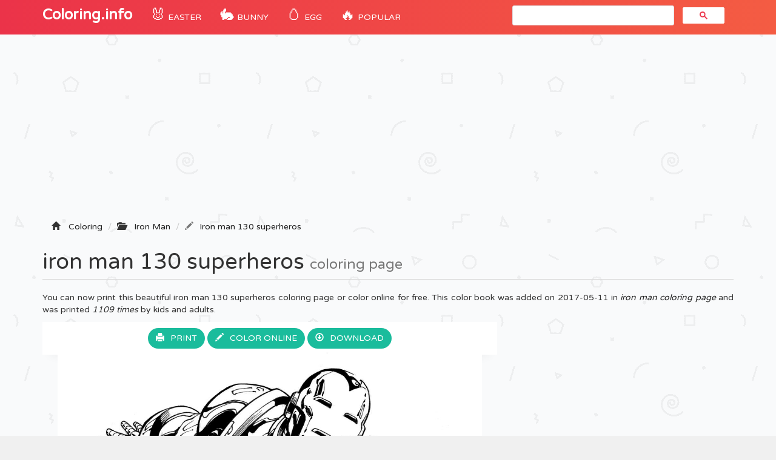

--- FILE ---
content_type: text/html; charset=utf-8
request_url: https://www.google.com/recaptcha/api2/aframe
body_size: 114
content:
<!DOCTYPE HTML><html><head><meta http-equiv="content-type" content="text/html; charset=UTF-8"></head><body><script nonce="elgiagAhRE5V9KP45OOOxw">/** Anti-fraud and anti-abuse applications only. See google.com/recaptcha */ try{var clients={'sodar':'https://pagead2.googlesyndication.com/pagead/sodar?'};window.addEventListener("message",function(a){try{if(a.source===window.parent){var b=JSON.parse(a.data);var c=clients[b['id']];if(c){var d=document.createElement('img');d.src=c+b['params']+'&rc='+(localStorage.getItem("rc::a")?sessionStorage.getItem("rc::b"):"");window.document.body.appendChild(d);sessionStorage.setItem("rc::e",parseInt(sessionStorage.getItem("rc::e")||0)+1);localStorage.setItem("rc::h",'1768630758580');}}}catch(b){}});window.parent.postMessage("_grecaptcha_ready", "*");}catch(b){}</script></body></html>

--- FILE ---
content_type: image/svg+xml
request_url: https://coloring-pages.info/images/svg/1494517976iron-man-130-superheros.svg
body_size: 53743
content:
<?xml version="1.0" standalone="no"?>
<!DOCTYPE svg PUBLIC "-//W3C//DTD SVG 20010904//EN"
 "http://www.w3.org/TR/2001/REC-SVG-20010904/DTD/svg10.dtd">
<svg version="1.0" xmlns="http://www.w3.org/2000/svg"
 width="1329.000000pt" height="1402.000000pt" viewBox="0 0 1329.000000 1402.000000"
 preserveAspectRatio="xMidYMid meet">

<g transform="translate(0.000000,1402.000000) scale(0.100000,-0.100000)"
fill="#000000" stroke="none">
<path d="M8465 13394 c-118 -16 -180 -34 -290 -85 -89 -41 -238 -126 -272
-156 -144 -127 -218 -216 -303 -371 -61 -111 -56 -107 -115 -108 -30 0 -60 -5
-67 -12 -7 -7 -20 -12 -30 -12 -12 0 -33 -23 -59 -65 l-41 -65 -50 45 c-87 78
-288 200 -355 215 -21 5 -56 1 -100 -10 -61 -17 -70 -17 -103 -4 -270 114
-543 164 -894 164 -209 0 -372 -48 -556 -166 -36 -22 -75 -46 -88 -53 -23 -12
-187 -138 -252 -193 -150 -129 -292 -294 -361 -423 -43 -80 -78 -108 -91 -75
-3 10 -39 38 -80 63 -312 195 -605 195 -1088 3 -209 -84 -493 -289 -575 -416
-21 -33 -40 -60 -42 -60 -2 0 -39 25 -83 56 -109 76 -131 81 -175 42 -42 -36
-44 -62 -10 -109 32 -45 78 -130 72 -135 -6 -6 -67 46 -167 143 -105 102 -144
131 -193 144 -53 14 -97 -11 -117 -69 -14 -40 -13 -44 10 -87 14 -25 43 -65
65 -89 22 -25 51 -61 65 -81 14 -21 32 -45 40 -54 49 -55 49 -55 0 -47 -25 3
-83 19 -130 35 -47 16 -112 37 -145 47 -63 19 -138 52 -193 84 -90 54 -160 26
-169 -67 -8 -78 10 -115 82 -177 35 -30 74 -61 86 -70 13 -8 20 -18 17 -22 -6
-5 -210 46 -350 88 -37 11 -73 18 -79 16 -6 -2 28 -23 76 -47 176 -90 210
-158 120 -245 -25 -24 -76 -65 -115 -90 -38 -26 -70 -50 -70 -55 0 -5 7 -14
15 -21 18 -15 19 -34 2 -52 -6 -7 -32 -37 -56 -66 -59 -71 -344 -322 -366
-322 -9 0 -89 -56 -110 -76 -24 -25 -4 -37 45 -29 31 5 40 11 36 22 -6 15 29
52 49 53 6 0 44 29 85 65 41 35 84 65 95 65 28 1 96 54 256 202 33 30 38 68
15 122 -13 32 -13 33 18 51 49 29 138 104 163 138 38 51 24 127 -33 181 -16
14 -26 26 -23 26 3 0 52 -16 110 -35 57 -20 129 -38 159 -42 30 -3 67 -14 82
-24 14 -11 31 -19 38 -19 6 0 9 -4 5 -9 -3 -5 -1 -12 5 -16 5 -3 10 -1 10 6 0
8 4 8 15 -1 8 -7 12 -16 9 -21 -3 -5 2 -9 11 -9 30 0 91 -38 129 -81 42 -45
94 -151 121 -245 10 -32 24 -76 33 -96 19 -48 9 -128 -22 -175 -50 -73 -198
-215 -245 -235 -25 -11 -60 -26 -76 -33 -45 -20 -188 -148 -220 -196 -22 -34
-26 -50 -23 -84 8 -67 31 -92 96 -106 56 -12 59 -11 232 46 210 70 251 90 316
148 65 59 118 77 214 71 120 -7 261 -4 317 7 30 6 67 22 88 39 l37 29 35 -26
c25 -19 33 -32 30 -47 -3 -12 -11 -47 -18 -78 -9 -39 -19 -60 -31 -64 -24 -7
-58 -52 -59 -78 -1 -35 -43 -110 -63 -114 -11 -2 -40 -17 -65 -33 -48 -29 -83
-79 -95 -134 -4 -16 -16 -60 -27 -97 -11 -37 -21 -95 -22 -130 -2 -49 -6 -63
-17 -61 -8 0 -69 16 -135 33 -145 39 -213 38 -295 -3 -175 -86 -333 -374 -385
-703 -8 -45 -24 -103 -37 -130 -23 -49 -29 -54 -128 -97 -66 -29 -174 -130
-220 -205 -18 -29 -34 -51 -36 -49 -2 2 1 28 6 58 42 254 64 367 85 444 13 50
31 129 39 177 9 48 22 116 30 150 8 35 19 97 26 138 16 108 32 184 41 195 17
23 31 140 26 213 -6 91 -29 154 -65 178 -21 14 -41 16 -111 11 -80 -6 -231
-46 -255 -68 -6 -5 -17 -9 -26 -9 -16 0 -48 -15 -132 -63 l-48 -27 -34 37
c-70 78 -248 162 -345 164 -31 1 -69 4 -85 8 l-29 6 39 30 c95 71 344 324 397
402 52 77 49 143 -7 143 -18 0 -18 -1 -2 -19 35 -38 4 -94 -128 -231 -79 -82
-195 -191 -283 -265 -111 -94 -109 -97 57 -106 105 -5 122 -8 194 -42 90 -42
160 -95 188 -144 11 -18 24 -33 28 -33 4 0 37 17 71 39 111 67 351 142 424
132 28 -4 63 -39 87 -86 38 -74 28 -193 -53 -630 -16 -88 -45 -223 -64 -300
-18 -77 -39 -174 -45 -215 -12 -80 -42 -236 -66 -335 -18 -77 -17 -87 2 -83 8
2 28 33 43 69 68 160 198 281 344 321 44 11 44 12 71 92 14 45 26 94 26 109 0
46 72 283 108 352 64 125 194 287 265 328 86 51 111 52 269 11 189 -48 198
-49 199 -33 4 109 11 172 23 209 52 157 104 232 169 244 31 6 39 14 55 49 11
24 22 61 26 82 10 49 22 65 51 65 24 0 35 22 35 70 0 14 5 42 11 64 12 44 8
44 159 2 98 -27 478 -76 595 -76 134 0 371 53 495 112 93 44 206 124 263 187
l38 42 48 -103 c26 -57 65 -142 86 -190 21 -49 43 -88 50 -88 6 0 23 -13 38
-28 31 -33 45 -92 77 -337 20 -154 26 -298 14 -329 -3 -9 -12 -16 -19 -16 -32
0 -101 -50 -189 -139 -114 -115 -198 -226 -285 -380 l-33 -59 -44 34 c-75 57
-161 68 -311 39 -43 -8 -85 -15 -93 -15 -8 1 -33 26 -54 57 -31 44 -40 68 -45
117 -8 70 -18 92 -74 158 -47 56 -101 93 -171 118 -28 10 -78 30 -111 44 -36
15 -110 32 -180 42 l-120 17 -121 -31 c-126 -32 -199 -67 -304 -143 -30 -22
-77 -55 -105 -74 -129 -90 -169 -121 -238 -188 -180 -176 -267 -361 -267 -567
0 -72 3 -92 20 -113 29 -36 25 -52 -20 -89 -23 -17 -50 -47 -61 -65 -12 -19
-29 -33 -40 -33 -34 0 -59 -19 -90 -68 -19 -30 -29 -59 -29 -85 0 -75 -20
-123 -75 -185 -52 -57 -60 -61 -212 -122 -87 -34 -174 -71 -194 -81 -109 -55
-341 -287 -458 -459 -193 -284 -245 -465 -245 -850 0 -291 29 -462 112 -650
37 -84 137 -265 174 -315 40 -55 86 -96 139 -124 35 -18 88 -52 118 -75 129
-99 189 -130 303 -155 109 -24 159 -51 262 -141 78 -69 85 -78 81 -105 -3 -16
-8 -90 -12 -163 l-6 -133 33 -65 c34 -65 97 -134 125 -134 10 0 15 -10 15 -31
0 -45 74 -119 119 -119 17 0 31 5 31 10 0 6 -3 10 -8 10 -4 0 -29 20 -55 43
-40 37 -47 50 -47 80 0 32 -4 39 -32 51 -45 19 -72 50 -108 128 -28 61 -31 75
-27 140 2 42 14 100 27 135 26 70 32 53 -57 162 -27 34 -50 76 -63 119 -22 71
-52 112 -81 112 -28 0 -129 40 -129 51 0 6 -11 21 -25 34 -18 19 -35 25 -70
25 -30 0 -77 13 -139 39 -83 35 -102 48 -165 113 -72 73 -105 120 -199 279
-150 254 -220 590 -168 814 24 104 49 151 92 177 49 29 65 92 69 271 3 153 5
162 73 307 28 60 63 111 118 174 133 152 216 217 339 262 38 14 77 30 85 35
15 9 28 15 113 52 98 42 166 144 183 272 8 67 40 113 82 121 24 5 52 28 108
88 67 72 75 84 70 110 -4 17 -15 40 -26 51 -17 18 -20 35 -20 107 0 292 165
514 590 793 144 94 213 123 357 152 81 16 87 16 191 -5 117 -23 278 -84 347
-132 43 -30 102 -94 124 -137 6 -12 11 -43 11 -70 1 -26 9 -61 18 -78 45 -79
78 -126 93 -130 9 -3 54 4 100 15 152 36 239 27 306 -34 l46 -42 -41 -91
c-129 -286 -140 -541 -27 -589 19 -7 40 -12 47 -9 9 4 -3 -45 -33 -137 -27
-81 -53 -144 -61 -146 -7 -1 -60 45 -117 103 -76 77 -119 113 -161 132 l-57
27 51 24 c38 18 63 23 97 20 85 -8 180 -72 195 -133 3 -13 13 -26 21 -29 13
-5 15 0 10 29 -9 53 -44 91 -122 130 -86 43 -149 54 -193 31 -48 -25 -201 -6
-243 30 -8 8 -42 27 -75 44 -32 16 -85 52 -118 80 -32 28 -72 58 -87 66 -32
16 -146 33 -227 34 -52 0 -196 -31 -230 -50 -9 -5 -64 -31 -122 -58 -140 -65
-324 -186 -390 -259 -86 -93 -184 -249 -199 -316 -7 -32 -28 -80 -48 -110 -77
-114 -123 -197 -123 -224 -1 -40 -14 -59 -106 -156 -59 -62 -92 -88 -118 -96
-21 -5 -54 -22 -74 -38 -20 -15 -53 -39 -72 -51 -57 -39 -118 -102 -181 -189
-32 -44 -59 -84 -59 -87 0 -4 -11 -24 -25 -46 -46 -72 -81 -207 -110 -420 -6
-43 14 -236 36 -350 48 -242 225 -500 444 -644 l50 -33 6 -79 c12 -145 45
-237 112 -309 21 -22 53 -71 72 -110 54 -112 138 -211 233 -275 46 -30 99 -75
118 -100 38 -48 109 -100 136 -100 10 0 49 -22 88 -50 103 -73 217 -128 326
-155 115 -30 233 -33 279 -9 59 32 86 34 205 19 157 -21 202 -37 244 -88 126
-152 188 -196 381 -273 62 -24 83 -27 185 -27 63 0 126 3 140 7 14 3 4 -5 -22
-19 -55 -29 -161 -52 -287 -61 -78 -6 -91 -4 -141 18 -30 14 -73 41 -94 61
-62 58 -61 32 1 -36 19 -21 55 -44 90 -57 66 -25 147 -23 303 7 99 19 230 77
237 104 8 28 23 23 83 -26 30 -24 66 -50 80 -57 14 -7 48 -27 75 -43 67 -40
142 -41 237 -2 56 23 85 28 186 31 79 3 130 10 149 19 33 18 187 166 266 257
l57 65 0 -72 c0 -80 26 -165 65 -211 12 -15 47 -44 77 -65 46 -31 67 -39 122
-44 59 -5 72 -10 109 -44 142 -128 212 -172 392 -242 140 -56 149 -57 392 -87
40 -5 104 -5 143 -1 40 4 74 3 77 -2 9 -15 86 -44 138 -52 82 -12 189 -6 279
15 47 11 134 28 195 39 115 21 191 52 227 93 11 12 40 57 64 98 31 53 78 108
162 190 103 101 128 133 197 248 44 73 93 171 110 217 17 47 42 107 56 134 14
28 39 97 55 155 28 98 31 119 33 279 2 178 -6 227 -40 227 -17 0 -17 -42 0
-59 9 -9 11 -56 10 -179 -2 -146 -6 -179 -29 -262 -15 -52 -37 -115 -49 -140
-13 -25 -37 -85 -54 -135 -18 -49 -53 -124 -78 -165 -25 -41 -61 -100 -79
-130 -20 -33 -82 -102 -158 -174 -69 -65 -126 -123 -126 -128 0 -17 -72 -131
-104 -166 -19 -20 -49 -38 -81 -47 -47 -13 -250 -55 -375 -77 -79 -14 -237 -5
-284 16 l-40 17 35 23 c23 15 55 25 97 29 68 6 95 21 174 100 75 76 168 117
265 117 83 0 241 76 330 157 68 62 171 211 228 328 62 129 131 357 140 465 6
82 9 102 25 174 10 47 19 64 108 196 25 37 42 75 42 92 0 15 4 28 8 28 11 0
80 -132 109 -210 32 -85 53 -212 53 -327 0 -78 -4 -102 -26 -150 -47 -107 -83
-271 -118 -539 -10 -73 -23 -123 -44 -168 -45 -97 -129 -222 -177 -263 -40
-36 -240 -143 -268 -143 -6 0 -41 -17 -77 -37 -135 -75 -181 -94 -259 -104
-69 -9 -84 -8 -142 11 -39 13 -85 39 -119 67 l-54 44 -91 -2 c-94 -3 -126 4
-209 46 -95 48 -106 23 -13 -29 85 -48 135 -64 177 -56 47 8 130 0 130 -12 0
-6 14 -26 30 -45 43 -49 83 -132 86 -177 1 -22 9 -43 17 -47 8 -5 22 -29 32
-55 21 -56 122 -194 162 -222 40 -27 119 -52 167 -52 23 0 75 9 116 20 71 18
79 23 146 93 40 41 83 98 99 131 16 32 54 83 86 114 51 51 60 66 83 143 26 84
34 142 18 123 -5 -5 -14 -29 -21 -54 -25 -86 -72 -171 -106 -191 -20 -12 -42
-40 -61 -77 -34 -68 -84 -140 -116 -166 -13 -11 -37 -32 -55 -47 -35 -30 -119
-58 -180 -61 -22 0 -65 7 -98 17 -64 20 -106 57 -143 123 -20 36 -20 41 -5 35
10 -3 32 -16 48 -27 33 -23 75 -25 200 -11 53 6 80 15 110 37 22 16 68 47 103
69 34 23 69 53 77 69 8 15 31 40 51 56 67 53 93 85 131 163 35 72 68 121 83
121 4 0 12 -17 18 -38 7 -21 29 -74 51 -119 22 -44 44 -98 50 -119 17 -60 14
-359 -4 -417 -20 -66 -108 -207 -130 -207 -4 0 -39 -28 -80 -63 -78 -66 -174
-130 -215 -142 -14 -4 -67 -32 -118 -62 -83 -50 -96 -55 -130 -48 -20 4 -54 9
-75 11 -32 2 -38 0 -35 -14 2 -11 17 -19 43 -24 22 -4 52 -10 66 -13 28 -7 78
14 137 58 19 14 59 36 90 48 67 27 183 99 231 143 79 73 5 -14 -130 -152 -158
-160 -191 -183 -243 -164 -18 7 -46 12 -62 12 -17 0 -39 7 -50 15 -18 14 -64
21 -64 9 0 -33 40 -54 120 -60 19 -1 49 -6 66 -9 39 -9 104 23 153 74 18 20
86 90 150 156 64 66 145 162 181 213 l65 93 14 -42 c7 -23 23 -51 34 -62 17
-17 19 -28 14 -86 -7 -80 6 -205 26 -252 43 -100 49 -119 43 -143 -7 -29 -70
-71 -93 -62 -22 9 -81 -11 -121 -41 -32 -24 -54 -53 -119 -156 -18 -28 -45
-63 -60 -79 -21 -22 -23 -28 -10 -28 34 0 15 -20 -47 -49 -48 -23 -78 -31
-121 -31 -31 0 -76 -5 -100 -11 -63 -16 -89 -6 -122 46 -30 48 -48 61 -56 41
-7 -19 59 -115 88 -128 17 -8 36 -8 69 1 25 6 74 11 109 11 38 0 77 6 95 16
36 17 63 16 70 -5 3 -8 0 -11 -6 -8 -5 4 -15 0 -22 -8 -11 -13 -9 -33 10 -108
33 -134 50 -165 126 -238 82 -78 139 -102 251 -102 71 -1 74 -2 99 -34 14 -18
44 -43 67 -54 38 -20 51 -21 162 -15 l121 7 59 -32 c184 -98 209 -109 244
-109 20 0 73 -13 119 -29 87 -30 93 -31 262 -12 117 13 162 25 214 59 23 14
68 37 101 51 135 59 265 185 265 259 0 47 21 90 75 149 38 43 57 56 103 69
231 67 373 154 459 281 14 21 51 65 82 99 31 33 70 87 85 119 15 33 45 82 67
108 21 27 44 68 50 91 6 22 22 59 35 82 15 25 24 57 24 83 0 45 25 92 79 151
59 62 100 161 151 364 26 106 55 241 64 301 9 60 23 136 31 170 9 39 12 93 9
152 l-4 92 50 56 c51 56 61 87 40 124 -10 20 -40 156 -40 184 0 23 89 235 141
336 21 41 41 95 44 120 4 26 13 63 21 84 8 21 12 42 9 48 -16 25 70 132 141
176 19 11 19 11 0 19 -16 6 -33 -6 -86 -62 -71 -75 -90 -119 -110 -254 -4 -30
-26 -93 -48 -140 -151 -319 -151 -319 -101 -516 12 -48 4 -71 -43 -118 -55
-55 -58 -63 -47 -156 9 -74 7 -106 -16 -250 -14 -91 -32 -187 -40 -215 -8 -27
-17 -66 -20 -85 -18 -94 -78 -278 -109 -333 -44 -79 -97 -132 -125 -124 -20 5
-20 2 -14 -69 5 -68 4 -78 -25 -136 -17 -35 -33 -75 -36 -89 -3 -14 -23 -48
-45 -75 -22 -28 -51 -75 -64 -106 -14 -31 -52 -85 -84 -120 -32 -35 -74 -85
-93 -113 -46 -67 -75 -92 -173 -148 -41 -24 -187 -88 -187 -83 0 1 23 26 51
55 68 71 122 182 114 235 -4 31 -1 47 18 75 13 20 32 66 42 103 24 89 17 251
-13 318 -25 56 -86 118 -153 155 -47 25 -58 27 -138 23 -72 -3 -96 -9 -132
-30 -62 -36 -122 -101 -152 -162 -35 -71 -59 -91 -86 -74 -11 7 -25 25 -30 40
-6 16 -14 28 -19 28 -15 0 -20 20 -37 140 -17 110 -17 110 6 158 28 58 101
138 149 162 77 40 306 312 381 452 51 96 71 132 170 299 42 71 165 220 232
283 23 21 82 75 132 120 151 137 299 279 328 316 43 53 137 217 152 264 7 22
25 82 40 131 32 107 80 222 105 250 26 30 100 139 96 142 -14 14 -71 -52 -138
-160 -22 -35 -70 -165 -93 -250 -14 -53 -37 -121 -50 -151 -27 -61 -105 -186
-147 -234 -35 -40 -211 -208 -328 -312 -168 -150 -275 -271 -352 -400 -92
-154 -146 -247 -183 -315 -44 -80 -54 -94 -129 -179 -29 -33 -76 -89 -104
-122 -28 -34 -72 -75 -99 -90 -62 -38 -166 -144 -189 -195 -17 -38 -17 -48 -2
-176 13 -113 19 -139 35 -152 11 -9 23 -28 27 -44 4 -16 13 -27 23 -27 9 0 13
-3 10 -7 -4 -3 0 -15 9 -24 15 -17 15 -20 -1 -45 -10 -15 -46 -39 -89 -59 -39
-18 -85 -44 -102 -58 -41 -35 -75 -47 -132 -47 -36 0 -56 -7 -85 -29 l-37 -29
-37 19 c-21 11 -50 19 -65 19 -15 0 -57 11 -92 24 -54 20 -70 23 -94 14 -24
-9 -35 -7 -73 15 -52 30 -86 37 -199 41 -90 2 -111 10 -210 71 -30 18 -71 43
-90 55 -40 24 -111 128 -123 179 -4 19 -20 51 -34 70 -23 30 -27 43 -25 94 2
45 -3 71 -21 110 -45 96 -50 122 -32 157 23 45 34 165 29 329 l-5 144 -49 118
c-28 65 -53 130 -55 146 -7 36 27 93 55 93 22 0 27 16 8 23 -9 3 -5 21 16 63
l30 58 -13 111 c-29 245 -29 241 0 405 30 175 48 243 90 347 25 62 29 84 29
165 -1 114 -15 226 -36 293 -22 65 -109 243 -133 269 -19 22 -18 42 4 226 10
79 -29 357 -61 432 -32 76 -59 123 -99 172 -18 23 -40 58 -50 78 -27 59 -97
118 -140 118 -24 0 -35 -5 -35 -15 0 -10 10 -15 28 -15 34 0 93 -58 142 -140
18 -30 42 -61 53 -69 26 -19 92 -163 105 -231 22 -116 35 -248 29 -310 -14
-162 -27 -278 -36 -311 -4 -20 -39 -81 -76 -134 -77 -110 -83 -128 -95 -310
-5 -69 -15 -139 -25 -165 -9 -25 -28 -83 -42 -130 -43 -150 -170 -365 -282
-478 -89 -90 -219 -149 -354 -163 -105 -11 -184 -49 -266 -128 -64 -63 -94
-81 -134 -81 -18 0 -19 2 -5 13 25 20 54 69 70 116 15 47 23 52 113 71 51 11
219 71 265 95 19 10 53 30 75 45 22 15 82 51 133 80 159 89 227 199 343 555
50 153 52 171 40 279 -8 65 -17 99 -34 125 -32 48 -107 120 -132 127 -63 17
-75 26 -64 46 6 11 9 36 7 56 -3 26 2 46 18 69 29 43 39 138 23 228 -17 91
-16 125 4 210 24 102 22 197 -8 299 -14 47 -25 95 -25 105 0 11 -4 21 -10 23
-5 2 14 22 44 44 60 47 134 140 158 199 39 96 53 137 83 250 18 66 51 178 73
248 26 82 45 166 52 229 6 54 14 106 17 114 3 7 29 28 59 45 70 40 202 184
266 291 74 124 148 267 148 286 0 23 32 74 98 154 54 66 57 68 170 110 82 30
126 52 154 79 36 33 46 37 111 42 40 3 80 9 90 12 15 6 17 4 12 -17 -3 -13 -7
-65 -8 -114 -2 -77 2 -99 27 -164 43 -113 75 -177 122 -245 11 -16 23 -37 26
-45 9 -25 106 -150 162 -209 45 -47 245 -191 266 -191 4 0 25 -7 46 -16 l39
-17 -110 -23 c-83 -17 -100 -22 -68 -23 51 -1 148 -26 177 -45 12 -7 31 -32
44 -55 l23 -41 -23 -9 c-13 -5 -61 -26 -108 -46 -46 -20 -114 -45 -150 -55
-36 -10 -112 -33 -170 -50 -58 -17 -123 -37 -145 -43 -53 -16 -53 -39 2 -49
53 -9 103 -34 103 -53 0 -21 -48 -53 -204 -139 -124 -69 -298 -156 -310 -156
-3 0 -50 -22 -105 -49 -55 -27 -113 -52 -128 -55 -15 -4 -39 -15 -53 -26 -35
-27 -17 -42 35 -30 59 14 123 12 148 -4 20 -14 29 -12 101 25 43 21 86 39 95
39 9 0 45 9 79 20 82 26 158 26 197 1 17 -11 53 -40 80 -65 41 -37 57 -46 88
-46 43 0 83 -18 111 -49 23 -25 25 -121 3 -173 -29 -69 -140 -216 -234 -310
-71 -71 -94 -101 -86 -109 13 -13 36 -2 108 52 28 21 81 52 118 70 66 31 284
89 334 89 33 0 161 -68 179 -94 7 -12 16 -57 19 -100 3 -43 8 -83 11 -87 3 -5
18 -9 34 -9 26 0 31 -5 41 -42 28 -104 -4 -400 -67 -615 -5 -18 -2 -23 13 -23
14 0 27 15 44 52 36 79 93 145 148 173 44 22 50 29 60 73 7 27 22 65 34 84 26
43 133 158 146 158 6 0 39 -18 75 -41 48 -30 77 -57 105 -100 45 -68 84 -163
76 -188 -3 -9 9 -52 26 -96 49 -127 59 -165 66 -253 5 -69 9 -82 22 -80 22 4
30 68 40 318 8 198 15 252 39 297 15 27 69 73 87 73 16 0 113 -75 139 -108 17
-21 24 -23 69 -17 l50 7 84 -88 c109 -116 253 -331 347 -520 53 -107 81 -153
96 -157 11 -3 20 0 20 5 0 29 -89 286 -141 410 -81 190 -80 183 -22 240 68 66
195 148 288 188 75 32 89 34 211 38 141 4 138 5 294 -71 38 -19 90 -105 90
-149 0 -23 6 -42 17 -50 9 -7 38 -35 65 -62 26 -26 48 -42 48 -35 0 21 -48 85
-75 99 -18 10 -25 22 -25 44 0 51 -65 151 -114 174 -133 64 -163 74 -232 76
-204 6 -351 -50 -548 -208 -38 -31 -73 -56 -77 -56 -8 0 -36 88 -61 185 -5 22
-16 63 -24 90 -21 68 -27 134 -16 170 6 24 15 31 38 33 23 2 41 -6 78 -39 67
-59 74 -39 20 51 -56 94 -133 251 -173 355 -18 44 -36 89 -41 100 -5 11 -16
53 -24 94 -15 77 -9 121 17 121 7 0 21 6 30 13 16 11 16 15 -5 64 -12 29 -19
55 -16 59 3 3 20 -2 37 -10 74 -39 162 30 148 116 -7 45 16 71 48 56 41 -18
73 -3 85 41 18 67 52 68 185 1 55 -27 105 -50 113 -50 22 0 3 19 -41 41 -23
12 -44 25 -47 28 -3 4 -48 39 -100 78 -156 117 -262 206 -288 241 l-25 32 107
1 c58 1 109 2 114 4 4 1 21 5 37 9 45 12 113 54 131 81 12 19 13 31 4 64 -9
34 -21 48 -66 78 -52 34 -60 36 -192 49 -75 7 -139 13 -141 13 -2 1 2 8 9 16
19 23 5 42 -36 50 l-38 7 72 28 c75 29 185 113 197 151 10 30 -13 86 -47 115
l-32 26 -181 -7 c-163 -7 -183 -6 -198 9 -26 27 -21 40 27 59 25 10 49 24 55
31 16 19 -7 91 -41 123 -26 25 -36 28 -98 28 -67 0 -69 0 -73 28 -2 15 0 71 4
125 13 156 10 380 -5 467 -25 141 -73 256 -162 391 -76 114 -239 230 -348 247
-22 4 -43 12 -48 19 -4 7 -8 57 -8 111 0 54 -4 106 -10 116 -7 13 2 45 32 122
98 250 158 651 125 834 -15 80 -120 361 -182 485 -130 261 -378 519 -613 639
-56 29 -82 55 -82 86 0 42 -53 88 -172 149 -78 39 -133 60 -176 67 -64 10 -64
10 -140 -32 -131 -72 -146 -79 -164 -79 -26 0 -23 12 32 124 87 178 110 229
110 243 0 7 -9 41 -21 75 l-20 61 51 110 c106 227 144 376 137 537 -6 121 -22
280 -36 360 -20 115 -97 254 -193 352 -59 60 -77 68 -98 43 -10 -12 -8 -20 9
-41 22 -28 27 -59 12 -68 -5 -3 -24 11 -42 31 -138 152 -208 202 -281 203 -30
0 -41 6 -59 33 -12 17 -38 49 -58 70 -19 20 -30 37 -25 37 6 0 14 -3 18 -7 4
-4 24 -13 44 -19 20 -6 72 -28 115 -48 44 -20 77 -31 75 -24 -6 17 -83 59
-178 98 -41 17 -84 35 -95 40 -117 55 -354 78 -540 54z m110 -93 c-6 -5 -67
-33 -136 -63 -70 -29 -146 -69 -169 -88 -79 -64 -104 -80 -126 -80 -31 0 -49
-56 -39 -119 13 -78 10 -133 -8 -196 -10 -33 -28 -91 -39 -130 -12 -38 -28
-78 -36 -88 -12 -13 -13 -20 -4 -29 8 -8 29 -3 82 20 38 18 81 32 94 32 48 0
73 54 107 240 25 133 39 140 39 20 0 -79 -13 -145 -35 -170 -20 -24 -35 -80
-29 -106 11 -44 32 -25 55 49 21 63 24 95 26 259 l3 187 -25 17 c-13 9 -28 14
-33 12 -17 -6 -101 -116 -126 -164 -29 -56 -30 -54 -15 35 10 62 15 70 78 134
79 82 130 115 236 157 44 17 97 41 117 53 44 24 70 19 202 -40 114 -51 165
-86 208 -143 89 -118 130 -225 128 -335 -2 -84 -2 -85 15 -85 9 0 41 13 73 29
81 40 246 91 297 91 33 0 55 -8 94 -35 58 -40 66 -43 51 -15 -14 26 -98 80
-126 80 -13 0 -25 10 -33 26 -10 23 -9 28 9 41 14 10 20 25 20 51 l0 37 32
-39 c130 -158 172 -279 185 -530 4 -86 1 -158 -11 -249 -19 -144 -24 -164 -60
-201 -13 -15 -37 -51 -51 -79 -15 -29 -44 -77 -64 -107 -56 -84 -61 -102 -61
-210 0 -95 -1 -100 -37 -164 -21 -36 -66 -104 -100 -151 -58 -79 -64 -84 -83
-73 -11 7 -23 21 -26 30 -7 24 -42 31 -159 32 -92 1 -105 -1 -160 -29 -57 -29
-78 -52 -111 -125 -54 -119 -145 -300 -153 -305 -6 -3 -11 -23 -11 -44 0 -24
-8 -48 -21 -65 -23 -30 -15 -34 20 -10 26 19 -80 -145 -135 -207 -17 -20 -33
-41 -35 -48 -6 -18 -124 -15 -220 4 -66 14 -260 83 -276 98 -2 3 -8 31 -13 63
-11 66 0 124 29 153 25 25 132 59 209 67 61 7 64 8 82 45 16 30 18 44 10 66
-9 25 -8 26 4 11 16 -22 36 -23 36 -4 0 8 -15 23 -32 34 -214 129 -273 162
-303 168 -40 7 -40 7 -19 -34 13 -27 18 -30 33 -20 23 14 76 -3 76 -25 0 -9
13 -30 29 -46 20 -21 31 -46 36 -78 5 -26 6 -50 4 -52 -2 -2 -31 -8 -64 -13
-113 -15 -261 -122 -277 -198 -3 -17 -9 -33 -14 -36 -10 -6 -179 82 -214 111
l-23 20 20 60 c11 33 33 107 49 165 l29 105 -6 -73 c-8 -91 -26 -162 -53 -208
-26 -43 -27 -67 -3 -62 24 4 58 81 66 148 4 30 13 109 21 175 7 66 18 133 24
148 14 36 14 37 -4 37 -8 0 -15 -7 -15 -16 0 -8 -4 -12 -10 -9 -16 10 -12 47
7 60 22 16 8 35 -25 35 -27 0 -38 -12 -90 -100 -47 -80 -112 -287 -112 -359
-1 -32 -2 -34 -12 -17 -16 29 -9 160 12 225 37 111 78 217 119 305 23 49 41
93 41 98 0 4 18 45 39 91 77 162 94 221 88 302 -6 76 -36 152 -84 209 l-24 29
41 42 c28 28 39 47 34 58 -5 13 -1 17 16 17 17 0 21 -4 15 -17 -14 -38 -17
-73 -6 -73 6 0 11 -16 11 -35 0 -43 35 -115 85 -173 30 -34 40 -40 51 -31 27
22 27 -1 1 -59 -15 -31 -50 -113 -78 -182 -28 -68 -63 -142 -79 -165 -25 -36
-33 -76 -18 -90 3 -3 19 10 37 30 21 25 31 46 31 69 0 45 100 273 139 315 36
40 47 67 32 85 -9 11 -6 15 10 19 20 5 21 11 16 54 -15 125 -88 285 -118 256
-10 -10 -7 -17 13 -33 19 -14 32 -42 47 -100 29 -104 22 -136 -8 -45 -32 93
-48 125 -67 125 -21 0 -44 25 -44 48 0 22 -30 36 -71 33 -25 -2 -27 1 -33 62
-8 69 -3 98 26 167 31 73 88 123 143 124 17 1 20 7 17 41 -2 22 -7 55 -12 73
-7 27 -5 34 12 43 19 10 19 12 4 27 -15 15 -18 14 -45 -16 -33 -35 -73 -133
-69 -165 2 -14 -5 -25 -19 -32 -31 -16 -112 -127 -134 -185 -20 -53 -24 -143
-10 -217 5 -24 6 -43 2 -43 -3 1 -18 18 -32 39 -16 22 -47 48 -76 63 -56 28
-56 22 -3 153 15 39 43 113 61 165 22 63 45 108 69 135 47 54 53 58 146 104
45 22 87 47 93 55 7 8 27 48 44 88 41 92 75 148 92 148 7 0 41 26 75 57 34 32
77 66 94 77 17 10 33 22 36 25 3 4 12 17 21 29 9 13 38 28 70 36 60 16 269 22
254 7z m716 -269 c8 -4 33 -22 55 -41 37 -31 37 -33 12 -27 -23 5 -28 3 -34
-19 -9 -38 21 -79 52 -71 26 7 34 -11 9 -20 -27 -11 -62 5 -103 46 -38 38 -78
121 -64 134 7 8 53 6 73 -2z m127 -109 c13 -21 5 -32 -12 -15 -4 4 -17 7 -29
7 -12 0 -23 7 -25 15 -5 26 48 19 66 -7z m-3263 -62 c83 -11 188 -30 235 -42
81 -20 250 -94 250 -109 0 -4 -15 -13 -32 -20 -145 -57 -398 -204 -567 -328
-72 -53 -74 -54 -100 -39 -80 47 -250 88 -369 90 -81 1 -226 -26 -287 -53 -11
-5 -49 -21 -85 -36 -36 -14 -69 -30 -75 -34 -5 -4 -27 -10 -47 -14 -21 -4 -62
-18 -93 -31 -122 -54 -285 -84 -285 -52 0 21 96 136 196 233 90 89 228 198
329 261 134 84 328 180 390 193 65 15 377 3 540 -19z m2046 -28 c-26 -105 -75
-253 -84 -253 -5 0 -7 6 -4 14 5 13 32 121 43 176 8 36 46 121 52 116 2 -3 -1
-27 -7 -53z m-1235 -133 c70 -37 178 -116 219 -161 23 -25 26 -30 10 -25 -11
5 -48 10 -82 13 -75 7 -228 -27 -285 -63 -21 -13 -62 -37 -90 -53 -157 -85
-348 -218 -588 -409 -153 -121 -558 -546 -722 -757 -26 -33 -56 -71 -67 -85
l-19 -25 -24 22 c-12 12 -35 26 -50 32 -20 7 -28 18 -28 34 0 25 42 112 66
137 12 12 14 11 14 -13 0 -47 42 -40 93 16 60 67 69 91 71 184 1 75 4 86 29
114 15 17 27 36 27 43 0 18 -38 56 -56 56 -9 0 -14 4 -12 9 5 16 150 162 275
277 344 318 606 496 918 625 171 70 214 74 301 29z m575 -83 c15 -21 14 -29
-21 -132 -55 -161 -85 -236 -92 -229 -4 3 11 48 33 100 21 52 39 98 39 104 0
28 -20 2 -54 -66 -42 -87 -60 -95 -22 -11 27 62 43 122 29 114 -5 -3 -29 -44
-53 -91 -24 -47 -45 -84 -47 -82 -2 2 12 38 32 80 37 81 41 96 24 96 -5 0 6
32 27 70 31 60 40 70 63 70 15 0 33 -10 42 -23z m-180 -129 c-28 -51 -51 -87
-51 -80 0 22 90 185 98 177 2 -2 -19 -45 -47 -97z m-1632 -124 c41 -8 81 -19
90 -25 12 -8 8 -9 -14 -4 -52 12 -147 25 -240 32 -73 6 -83 9 -55 14 43 9 121
3 219 -17z m1062 -14 c16 -21 17 -32 8 -72 -8 -35 -16 -49 -32 -54 -28 -9
-177 -110 -243 -166 -28 -24 -78 -62 -110 -85 -33 -24 -72 -55 -89 -71 -16
-15 -43 -38 -60 -51 -16 -12 -73 -62 -125 -111 -52 -49 -107 -98 -122 -110
-15 -11 -62 -60 -104 -108 -43 -48 -150 -161 -238 -251 -89 -91 -149 -152
-135 -135 14 16 33 39 41 51 8 12 67 78 132 145 211 220 270 283 344 366 41
45 126 127 190 181 102 85 181 161 132 125 -174 -126 -267 -212 -517 -481
-129 -139 -237 -253 -240 -253 -5 0 22 34 47 60 3 3 23 27 45 55 22 27 51 61
65 75 14 14 45 50 70 80 62 75 378 391 470 469 74 64 100 93 64 73 -11 -6 -59
-45 -107 -87 -48 -42 -92 -73 -97 -70 -6 4 -36 -17 -68 -44 -76 -66 -94 -66
-22 0 30 28 46 44 34 37 -31 -20 -114 -94 -114 -103 0 -4 7 -1 17 6 14 12 16
12 11 -1 -3 -8 -14 -14 -25 -13 -23 3 -181 -155 -352 -352 -122 -141 -145
-164 -140 -148 6 18 119 150 230 267 52 56 122 130 155 166 50 56 132 133 242
229 162 141 573 416 611 409 8 -2 22 -14 32 -28z m477 -42 c-14 -24 -35 -69
-48 -100 -13 -32 -25 -56 -27 -54 -6 6 38 129 59 164 29 48 44 39 16 -10z
m-1367 0 c21 -11 36 -25 33 -29 -4 -7 -94 38 -94 47 0 10 25 2 61 -18z m-181
-10 c58 -9 139 -50 140 -69 0 -4 -30 -33 -67 -65 -38 -32 -73 -63 -79 -69 -68
-61 -86 -76 -88 -73 -2 1 -13 24 -24 51 -14 32 -30 50 -49 58 -42 16 -196 1
-283 -28 -68 -22 -208 -91 -270 -133 -14 -9 -45 -30 -69 -46 -80 -52 -188
-166 -255 -269 -94 -143 -235 -285 -237 -238 -6 151 14 304 54 416 30 84 32
87 43 62 14 -36 31 -45 83 -45 38 0 48 5 75 37 69 82 159 161 233 205 90 55
347 165 473 203 92 27 175 28 320 3z m-425 -15 c-401 -161 -494 -216 -627
-373 -22 -25 -33 -31 -60 -28 -27 2 -34 8 -42 36 -6 20 -6 48 0 70 8 35 11 37
44 34 25 -2 53 6 95 29 219 117 384 189 515 224 100 27 131 30 75 8z m1853
-28 c2 -2 -15 -58 -37 -124 -23 -67 -41 -127 -41 -134 0 -14 -9 -23 -95 -93
-42 -35 -65 -44 -145 -62 -167 -38 -166 -38 -210 -7 -30 21 -45 25 -69 20 -49
-10 -171 -60 -272 -110 l-94 -46 80 76 c123 116 338 288 464 371 24 16 55 37
70 46 14 10 36 18 49 18 13 0 36 10 52 21 33 25 122 39 195 32 28 -3 51 -7 53
-8z m-3048 -95 c84 -24 228 -96 280 -140 l34 -30 -34 0 c-19 0 -80 9 -135 21
-226 46 -443 9 -680 -117 -96 -50 -115 -63 -164 -108 l-45 -41 31 37 c17 20
55 59 84 86 30 28 51 53 48 57 -3 3 -44 -30 -90 -74 -46 -43 -86 -77 -89 -74
-3 3 40 48 95 100 85 81 93 91 55 69 -25 -14 -89 -69 -144 -123 -54 -54 -91
-84 -81 -68 17 28 202 206 235 225 8 5 12 11 9 14 -10 10 -91 -50 -177 -130
-46 -42 -86 -73 -90 -69 -8 9 164 174 226 217 24 16 41 32 38 35 -11 11 -88
-45 -181 -130 -52 -49 -95 -84 -95 -78 0 18 104 115 225 209 20 16 26 25 17
31 -27 16 172 87 285 101 104 13 258 4 343 -20z m3399 -69 c28 -35 54 -73 56
-85 3 -12 -10 -65 -29 -119 l-34 -99 -7 69 c-8 76 -28 123 -51 123 -23 0 -11
23 19 38 30 15 35 39 11 49 -21 8 -46 -22 -85 -102 -33 -68 -35 -88 -13 -130
8 -16 13 -38 10 -49 -3 -10 -1 -54 4 -97 9 -76 7 -85 -30 -213 -22 -74 -40
-143 -40 -155 0 -37 -17 -22 -30 27 -7 26 -19 56 -27 67 -9 13 -13 52 -13 117
0 81 5 111 26 171 14 39 45 126 69 192 61 172 103 271 110 263 2 -1 26 -32 54
-67z m-313 13 c-4 -14 -9 -24 -12 -21 -3 2 -2 17 2 31 3 15 9 25 11 22 3 -3 2
-17 -1 -32z m-3806 -30 c-41 -25 -99 -67 -129 -92 -88 -77 -170 -139 -276
-210 -98 -66 -197 -153 -228 -202 -21 -33 -33 -125 -18 -134 7 -4 25 8 44 30
29 34 177 138 184 130 2 -2 -1 -15 -6 -29 -6 -15 -45 -48 -103 -86 -51 -33
-105 -70 -120 -81 -14 -11 -30 -20 -36 -20 -15 0 -44 -38 -37 -49 12 -21 46
-11 62 18 25 42 105 93 154 97 39 3 41 2 35 -19 -4 -12 -14 -68 -23 -124 -10
-57 -21 -103 -26 -103 -5 0 -39 -33 -76 -72 l-68 -73 -8 43 c-9 58 -54 95
-107 90 -36 -3 -39 -2 -33 17 4 11 11 37 16 57 5 21 26 78 48 127 125 291 415
564 751 706 82 35 82 30 0 -21z m2185 2 c17 -25 32 -96 21 -96 -3 0 -23 19
-44 42 -20 22 -55 49 -77 59 l-40 19 62 0 c55 0 64 -3 78 -24z m-2175 -49 c0
-1 -20 -20 -45 -40 -25 -21 -45 -34 -45 -28 0 5 19 23 43 40 43 31 47 33 47
28z m1755 -30 c-122 -66 -235 -148 -334 -241 -26 -24 -39 -32 -33 -20 28 53
170 170 283 231 63 35 121 63 129 63 8 0 -12 -15 -45 -33z m2110 23 c3 -6 -1
-7 -9 -4 -18 7 -21 14 -7 14 6 0 13 -4 16 -10z m-6 -41 c42 -12 43 -14 37 -48
-3 -20 -12 -41 -21 -47 -8 -6 -15 -16 -15 -23 0 -22 -30 -23 -61 0 -30 21 -31
24 -25 71 9 65 16 81 30 69 6 -5 31 -15 55 -22z m-3059 7 l65 -12 -62 -32 -63
-32 -95 17 c-82 14 -105 15 -158 4 -105 -21 -289 -100 -396 -170 -76 -49 -96
-53 -55 -10 84 89 329 201 509 233 101 18 172 19 255 2z m260 -85 c-11 -34
-31 -103 -43 -153 l-23 -90 -55 -23 c-30 -12 -123 -57 -208 -99 -88 -44 -158
-73 -163 -68 -30 30 80 148 220 236 99 63 119 89 28 37 -103 -58 -164 -101
-225 -156 -67 -62 -76 -80 -62 -118 15 -39 53 -44 93 -14 60 45 319 167 356
167 9 0 12 -6 8 -17 -4 -9 -12 -62 -18 -117 -10 -95 -13 -103 -45 -135 -18
-19 -66 -89 -106 -157 l-72 -123 -60 -6 c-63 -7 -148 -40 -192 -75 -18 -14
-41 -20 -74 -20 -27 0 -49 2 -49 4 0 2 11 37 24 77 13 41 31 101 41 133 12 42
30 73 62 108 55 58 92 82 187 119 54 22 64 28 42 29 -68 0 -283 -129 -316
-191 -6 -10 -22 -58 -36 -106 -29 -99 -42 -123 -58 -101 -6 7 -27 19 -46 25
-19 6 -62 21 -94 33 -86 33 -166 21 -327 -46 -73 -31 -77 -30 -38 6 41 37 134
87 200 106 47 14 53 14 61 0 14 -24 34 -19 91 22 29 21 69 48 89 61 55 33 101
92 133 169 16 37 38 79 49 94 12 15 34 47 49 72 74 119 149 173 275 198 54 11
111 42 158 86 21 20 156 101 162 97 2 -2 -6 -30 -18 -64z m-83 51 c8 -5 0 -14
-25 -27 -20 -11 -62 -34 -92 -52 -30 -18 -91 -44 -135 -58 -107 -32 -165 -71
-213 -142 -49 -71 -79 -103 -96 -103 -7 0 -22 -14 -35 -30 -35 -48 -119 -97
-186 -110 -33 -6 -82 -18 -109 -27 -67 -21 -215 -90 -251 -117 -59 -44 -59
-44 -52 10 13 112 76 214 203 333 139 130 307 224 465 261 92 22 99 22 160 6
133 -33 148 -32 209 9 73 50 127 66 157 47z m3218 -78 c-13 -27 -36 -84 -51
-126 -28 -82 -48 -105 -33 -40 8 37 73 214 85 234 4 7 10 5 15 -4 5 -10 0 -33
-16 -64z m-1552 -112 c-138 -135 -225 -229 -358 -385 -28 -32 -63 -73 -79 -90
l-28 -32 30 43 c17 24 48 63 69 86 21 23 58 66 83 96 96 118 418 445 429 434
3 -2 -63 -71 -146 -152z m1051 132 c4 -11 -21 -45 -80 -107 -48 -51 -113 -133
-146 -184 -36 -55 -65 -90 -73 -87 -7 3 -45 -30 -85 -73 -64 -69 -70 -73 -52
-38 10 22 30 64 43 94 47 108 169 266 214 277 15 4 30 17 35 29 9 24 106 105
126 105 7 0 15 -7 18 -16z m2537 -103 c-28 -61 -48 -118 -45 -126 4 -8 1 -15
-5 -15 -16 0 -13 -36 4 -50 8 -7 19 -27 24 -46 8 -28 4 -47 -25 -116 -42 -103
-89 -195 -115 -228 -12 -15 -8 -2 11 35 16 33 30 63 30 68 0 18 -17 4 -40 -33
-27 -44 -39 -47 -17 -3 8 15 12 34 10 41 -3 7 9 34 26 60 50 78 61 115 61 202
0 78 2 83 62 205 34 69 63 123 65 121 2 -2 -18 -54 -46 -115z m-2487 50 c4 -5
-16 -35 -43 -68 -112 -134 -205 -347 -231 -532 -15 -101 -7 -358 14 -446 24
-104 49 -162 152 -354 24 -45 186 -212 262 -270 148 -111 272 -171 437 -211
49 -12 93 -26 96 -32 4 -6 15 -8 25 -4 11 5 64 7 119 7 256 -4 503 77 699 227
82 63 210 195 257 266 21 32 39 60 39 62 0 3 11 21 23 42 13 20 32 60 42 87
10 28 40 81 67 119 45 65 48 68 48 40 0 -52 -37 -207 -70 -291 -38 -100 -106
-215 -194 -327 -155 -198 -404 -356 -656 -416 -79 -19 -125 -22 -280 -23 -260
-2 -326 14 -562 133 -169 85 -222 122 -319 219 -277 280 -394 618 -351 1016
28 264 167 541 362 722 47 45 55 49 64 34z m-541 -37 c33 -27 50 -28 177 -9
19 2 1 -7 -40 -21 -81 -27 -200 -43 -200 -27 0 13 -45 33 -73 33 -12 0 -38
-13 -57 -29 -45 -37 -232 -141 -253 -141 -67 0 97 100 318 194 76 32 90 32
128 0z m-3569 -91 c-41 -72 -49 -80 -120 -120 -41 -24 -89 -52 -105 -64 -16
-11 -29 -16 -29 -11 0 25 53 113 80 134 17 13 43 33 58 44 33 26 144 94 154
94 3 0 -14 -35 -38 -77z m3770 25 c-4 -7 -24 -33 -44 -58 -51 -62 -119 -174
-136 -223 -18 -52 -29 -64 -78 -89 -55 -28 -222 -147 -271 -195 -91 -86 -141
-163 -202 -313 l-11 -25 -5 25 c-3 14 -11 57 -17 95 -7 39 -24 113 -37 165
-30 115 -34 227 -9 266 l17 25 44 -25 c24 -14 50 -26 58 -26 19 0 77 30 77 39
0 5 31 43 70 86 108 122 228 190 415 236 129 32 139 33 129 17z m-1310 -14 c9
-3 16 -10 16 -16 0 -12 -175 -275 -241 -363 -48 -63 -54 -75 -54 -120 0 -44 6
-57 43 -106 23 -31 42 -59 42 -62 0 -4 -31 -53 -68 -110 -126 -188 -137 -204
-164 -253 -15 -27 -41 -71 -58 -99 -93 -151 -209 -429 -224 -539 -11 -76 -12
-78 -27 -55 -9 13 -29 60 -45 104 -25 70 -28 93 -28 187 1 86 5 110 18 123 11
12 14 21 7 29 -19 23 65 257 172 476 81 166 290 478 475 707 84 104 95 113
136 97z m447 -11 c-5 -10 -26 -34 -47 -53 -36 -33 -35 -32 7 17 47 56 55 63
40 36z m-3812 -12 l34 -18 -30 -6 c-17 -3 -44 -20 -62 -37 -30 -31 -51 -33
-51 -4 0 8 9 14 20 14 23 0 24 3 8 30 -11 17 -10 22 2 30 21 14 40 12 79 -9z
m332 -14 c-1 -4 -10 -21 -20 -38 -18 -30 -19 -30 -26 -9 -4 14 -1 28 11 41 17
18 37 22 35 6z m98 -46 c11 -7 6 -13 -22 -25 -23 -9 -41 -26 -49 -43 l-11 -28
-9 38 c-12 45 -6 65 24 76 22 8 33 5 67 -18z m-344 -7 c29 -12 35 -18 24 -25
-8 -5 -26 -9 -41 -9 -31 0 -68 -41 -68 -76 0 -34 -13 -30 -43 13 -29 40 -28
56 1 30 10 -10 22 -14 25 -10 12 11 8 40 -8 53 -12 10 -13 16 -4 26 15 19 68
18 114 -2z m418 -52 c21 -23 5 -42 -35 -42 -37 0 -68 -32 -68 -70 0 -16 -4
-30 -10 -30 -5 0 -9 29 -9 65 1 60 3 66 27 80 37 20 76 18 95 -3z m-351 -18
c47 -16 72 -44 40 -44 -9 0 -36 -9 -59 -19 -31 -14 -44 -28 -54 -55 l-13 -36
-22 21 c-26 25 -22 59 7 52 26 -7 26 31 -1 50 -24 16 -12 32 30 40 14 2 25 5
26 6 0 0 21 -6 46 -15z m3178 -56 c8 -40 6 -45 -37 -95 -25 -29 -50 -53 -56
-53 -19 0 2 73 34 112 17 22 28 42 25 45 -3 3 -1 14 5 25 14 25 20 18 29 -34z
m-329 -4 c17 -8 29 -17 27 -20 -3 -2 -22 5 -43 16 -22 11 -34 20 -27 20 7 0
27 -7 43 -16z m-2524 -6 c-2 -7 -10 -30 -18 -50 -17 -49 -29 -48 -29 2 0 27 6
42 18 49 23 14 35 13 29 -1z m4550 -20 c-4 -15 0 -30 13 -43 18 -19 18 -21 1
-60 -16 -37 -18 -38 -28 -20 -21 39 -14 145 9 145 6 0 8 -10 5 -22z m-4769
-11 l21 -22 -30 -14 c-37 -16 -99 -78 -99 -99 0 -12 -3 -12 -15 -2 -23 19 -19
49 5 43 16 -4 20 0 20 21 0 15 -8 31 -20 38 -26 17 -25 32 3 46 39 19 91 14
115 -11z m-719 2 c32 -11 32 -11 9 -23 -27 -14 -66 -80 -68 -116 -1 -24 -1
-25 -16 -5 -9 12 -11 21 -4 23 15 5 12 38 -5 52 -18 15 -20 51 -3 68 15 15 46
15 87 1z m5121 -6 c0 -18 -55 -83 -71 -83 -9 0 -19 -6 -22 -12 -2 -7 -7 -11
-10 -7 -4 3 14 28 40 57 43 48 63 62 63 45z m-1769 -56 c3 -21 4 -48 2 -61 -5
-22 -5 -22 -38 11 -28 28 -42 35 -75 35 -3 1 -20 -2 -39 -6 -30 -5 -32 -4 -20
10 22 26 90 53 129 51 32 -2 35 -5 41 -40z m1929 -4 c-11 -17 -11 -17 -6 0 3
10 6 24 7 30 0 9 2 9 5 0 3 -7 0 -20 -6 -30z m-5158 6 l41 -21 -33 -16 c-39
-19 -68 -62 -76 -114 -4 -21 -10 -38 -13 -38 -10 0 -61 54 -61 64 0 5 7 3 15
-4 8 -6 19 -9 25 -5 18 11 11 34 -15 51 -30 20 -32 43 -4 78 25 32 64 34 121
5z m696 -2 c69 -21 75 -33 51 -97 -11 -29 -29 -66 -40 -81 -10 -15 -19 -32
-19 -39 0 -6 -15 -27 -34 -46 -47 -48 -121 -204 -145 -307 -14 -54 -21 -118
-21 -178 0 -85 -1 -91 -14 -68 -7 14 -23 57 -34 96 -12 39 -33 95 -47 124 -16
36 -21 55 -13 60 7 4 8 31 5 76 l-6 69 45 -44 c51 -48 87 -54 92 -14 5 30 -12
48 -70 78 -26 13 -48 28 -48 32 0 15 40 69 92 126 54 59 56 59 86 47 16 -7 40
-23 53 -37 24 -26 49 -32 49 -11 0 12 -76 63 -132 88 -40 17 -37 53 7 95 31
29 50 38 90 42 6 1 29 -4 53 -11z m1192 -5 c0 -14 -42 -30 -95 -36 -27 -4 -81
-17 -120 -30 -38 -13 -86 -27 -105 -31 -32 -6 -33 -6 -15 7 77 54 335 123 335
90z m3440 -154 c-18 -42 -19 -42 -28 -18 -19 52 -23 103 -11 133 l13 30 22
-52 c23 -51 23 -51 4 -93z m-5213 110 c15 -7 30 -13 32 -15 2 -1 -9 -16 -23
-34 -15 -17 -30 -45 -33 -60 -3 -16 -7 -29 -9 -29 -2 0 -24 16 -50 35 -25 19
-50 35 -55 35 -33 0 20 56 66 69 41 12 41 12 72 -1z m3694 -26 c-5 -10 -18
-25 -27 -33 -11 -9 -9 -2 6 19 26 35 36 42 21 14z m989 -1 c0 -24 -16 -43 -49
-61 -97 -49 -290 -234 -375 -359 -62 -90 -72 -83 -31 24 32 85 102 178 193
254 72 60 174 133 202 144 24 9 60 8 60 -2z m-4523 -18 c46 -19 58 -37 21 -29
-47 11 -67 11 -68 1 0 -5 13 -13 30 -18 l30 -8 -27 -42 c-15 -23 -28 -43 -29
-45 -1 -2 -17 4 -35 12 -19 7 -46 19 -61 25 -25 9 -27 13 -17 38 13 35 67 83
94 83 11 0 39 -8 62 -17z m4583 -7 c0 -2 -8 -10 -17 -17 -16 -13 -17 -12 -4 4
13 16 21 21 21 13z m-2290 -77 c0 -44 -4 -55 -32 -80 -17 -17 -40 -35 -51 -40
-17 -10 -18 -8 -12 22 4 19 15 45 23 59 23 36 64 90 68 90 2 0 4 -23 4 -51z
m554 44 c5 -6 -158 -51 -189 -53 -14 0 16 27 50 44 30 16 126 22 139 9z m2016
-45 c-6 -24 -17 -82 -25 -128 -12 -79 -13 -81 -14 -33 -1 64 33 222 46 210 2
-3 -1 -24 -7 -49z m-4630 36 c0 -3 -24 -32 -52 -64 -29 -32 -68 -87 -85 -122
-29 -57 -32 -70 -26 -119 l6 -54 -31 41 c-16 22 -41 50 -54 60 -23 18 -31 54
-16 69 3 3 22 -2 43 -11 36 -15 40 -15 52 2 7 10 13 21 13 25 0 12 -60 59 -76
59 -22 0 -17 25 12 59 22 26 33 31 67 30 23 0 60 6 82 14 43 17 65 20 65 11z
m-481 -78 c28 -15 31 -15 40 2 10 16 10 16 11 -1 0 -10 7 -32 16 -48 8 -17 14
-33 12 -35 -9 -8 -110 64 -129 92 -24 37 -24 49 0 25 11 -11 33 -27 50 -35z
m5250 17 c10 -31 10 -48 -2 -93 -15 -59 -20 -54 -33 32 -7 50 0 98 15 98 4 0
13 -17 20 -37z m-3870 -3 c-13 -16 -25 -28 -27 -25 -5 5 37 55 45 55 2 0 -6
-13 -18 -30z m1741 19 c0 -6 -9 -8 -20 -4 -12 4 -26 2 -33 -3 -12 -10 -145
-42 -169 -42 -28 1 42 29 108 43 85 19 114 20 114 6z m1610 1 c0 -5 -10 -10
-22 -10 -19 0 -20 2 -8 10 19 13 30 13 30 0z m2680 -10 c0 -5 -13 -10 -30 -10
-16 0 -30 5 -30 10 0 6 14 10 30 10 17 0 30 -4 30 -10z m-5723 -6 c-3 -3 -12
-4 -19 -1 -8 3 -5 6 6 6 11 1 17 -2 13 -5z m5623 1 c0 -7 -36 -20 -75 -28 -26
-5 -24 -4 10 13 40 19 65 24 65 15z m-5790 -40 c-30 -13 -60 -24 -66 -25 -6 0
-17 -7 -24 -15 -7 -8 -18 -15 -24 -15 -6 1 9 19 33 40 38 35 50 40 90 40 l46
-1 -55 -24z m1589 -9 c-14 -30 -67 -50 -322 -121 -47 -13 -48 -13 -32 5 21 23
48 33 165 59 143 33 168 42 173 62 3 11 10 19 16 19 7 0 7 -7 0 -24z m4971 6
c63 -18 188 -90 221 -128 30 -35 62 -231 80 -493 20 -284 -2 -799 -34 -810
-20 -7 -138 -124 -152 -151 -7 -14 -18 -65 -25 -115 -14 -99 -44 -203 -81
-279 l-24 -48 -7 38 c-9 54 -2 119 23 224 14 61 17 94 11 107 -6 11 -6 73 0
168 9 135 4 693 -6 755 -2 14 -7 59 -11 100 -11 139 -44 391 -71 549 -8 46
-14 88 -14 92 0 13 18 11 90 -9z m-7020 -16 c0 -14 -12 -38 -26 -53 -14 -15
-44 -48 -66 -71 -28 -31 -43 -41 -51 -33 -7 7 5 25 37 59 26 27 58 66 72 86
29 43 34 44 34 12z m-378 2 c-6 -7 -13 -30 -17 -51 -4 -20 -15 -47 -25 -60
-42 -54 -92 -130 -100 -153 -8 -20 -4 -40 15 -87 20 -51 25 -85 29 -183 5
-137 8 -148 92 -256 30 -39 51 -74 47 -78 -4 -3 -32 -26 -62 -50 l-54 -44 -16
24 c-9 13 -35 74 -58 137 l-42 113 24 24 c43 43 44 113 1 110 -14 -2 -16 12
-16 95 0 120 17 189 77 311 49 102 88 160 105 160 7 0 7 -4 0 -12z m-535 -16
c13 -9 26 -32 29 -50 l7 -33 -35 17 c-29 13 -35 22 -36 50 -2 38 4 41 35 16z
m2239 -50 c-24 -24 -29 -9 -9 27 16 28 18 29 21 10 2 -12 -3 -29 -12 -37z
m514 42 c-53 -16 -68 -18 -54 -5 11 11 40 19 74 19 16 0 10 -4 -20 -14z m1709
-10 c-13 -14 -37 -35 -54 -46 -17 -11 -8 1 20 26 54 50 72 61 34 20z m87 -31
c-3 -32 -19 -96 -37 -143 -43 -116 -118 -406 -118 -457 -1 -23 -5 -64 -11 -90
-5 -26 -13 -91 -17 -143 l-8 -95 -49 80 c-26 44 -68 112 -92 150 -93 148 -109
212 -72 296 57 133 92 184 198 289 85 85 189 170 207 170 2 0 1 -26 -1 -57z
m2754 47 c0 -31 -87 -59 -184 -60 -32 0 -90 -9 -128 -21 -59 -17 -73 -26 -99
-62 -17 -23 -36 -53 -42 -67 -6 -14 -26 -46 -43 -72 -18 -26 -34 -53 -37 -60
-2 -7 -8 -10 -13 -5 -19 18 143 307 172 307 6 0 14 7 18 15 3 8 10 15 15 15 6
0 8 -7 5 -15 -8 -20 18 -20 57 1 17 8 49 19 72 24 51 10 207 10 207 0z m-4954
-176 c-4 -13 -36 -39 -86 -70 -44 -26 -80 -51 -80 -54 0 -3 -40 -26 -90 -50
-63 -32 -90 -50 -90 -63 0 -16 -2 -16 -28 -3 -16 8 -35 22 -43 32 -12 15 -12
16 8 10 15 -5 34 1 62 19 22 14 44 25 48 25 3 0 14 7 23 15 9 8 54 35 101 59
77 40 84 46 81 71 -3 29 10 54 61 111 l32 38 3 -59 c2 -33 1 -69 -2 -81z m549
116 c-3 -5 -11 -10 -18 -10 -6 0 -34 -9 -62 -19 -27 -11 -93 -33 -145 -49 -52
-17 -104 -34 -115 -37 -16 -5 -14 -1 8 19 15 14 36 26 45 26 10 0 52 11 95 25
42 14 103 32 135 39 31 8 58 15 60 15 2 1 0 -3 -3 -9z m2175 -95 c0 -12 -3
-37 -6 -55 l-7 -32 -13 30 c-18 43 -27 116 -19 142 6 20 9 18 26 -20 10 -23
19 -52 19 -65z m-3441 74 c51 -18 35 -29 -31 -22 -66 6 -89 13 -45 13 14 0 29
5 32 10 8 12 5 12 44 -1z m5930 -3 c29 -10 37 -21 58 -76 13 -35 30 -100 38
-145 7 -44 18 -100 24 -124 7 -32 6 -61 -5 -110 -21 -100 -130 -428 -154 -460
-11 -16 -20 -33 -21 -38 0 -4 -30 -30 -67 -57 -75 -55 -164 -154 -240 -267
-28 -42 -58 -83 -66 -91 -9 -10 -45 -17 -103 -21 -205 -14 -622 -207 -813
-377 -30 -27 -80 -67 -110 -90 -71 -53 -210 -179 -210 -190 0 -11 75 -4 180
16 41 7 143 16 225 19 83 3 186 10 230 15 44 6 102 10 130 10 62 0 88 17 119
79 32 62 126 140 230 190 27 13 51 32 53 42 3 10 17 23 32 29 14 6 42 20 60
30 19 11 51 26 70 35 20 9 79 38 130 65 52 27 97 47 100 45 2 -3 -40 -47 -95
-99 -86 -82 -98 -97 -88 -113 7 -11 22 -17 40 -17 94 5 157 20 233 55 46 21
87 36 92 33 12 -7 12 -64 0 -64 -5 0 -23 -11 -39 -25 -30 -25 -130 -62 -232
-85 -110 -24 -305 -86 -470 -149 -62 -23 -60 -47 4 -44 40 1 54 7 75 30 18 20
58 40 131 65 151 52 266 85 340 98 36 7 84 16 108 20 23 4 42 4 42 -1 0 -5
-18 -22 -41 -38 -41 -30 -88 -43 -393 -109 -72 -16 -131 -33 -133 -39 -6 -18
26 -23 95 -14 37 6 137 12 222 14 95 3 133 2 98 -2 -32 -5 -68 -16 -82 -24
-21 -14 -44 -16 -151 -10 -79 4 -134 2 -148 -4 -12 -6 -35 -16 -51 -22 -21 -9
-27 -17 -23 -31 3 -13 -2 -25 -16 -36 -22 -15 -22 -15 -3 -30 21 -15 53 -10
71 10 22 24 57 35 156 50 165 23 383 25 411 4 15 -12 15 -22 -2 -133 -18 -117
-42 -274 -81 -540 -10 -71 -21 -139 -24 -150 -5 -21 -111 -94 -205 -140 -30
-15 -72 -39 -94 -52 -59 -38 -283 -148 -382 -188 -96 -39 -477 -134 -639 -160
-170 -27 -292 -28 -385 -3 -55 15 -92 31 -116 52 l-35 31 22 84 c21 76 22 90
11 164 -12 85 -64 212 -104 254 -12 13 -20 25 -17 26 27 23 156 89 193 98 44
11 49 16 70 64 43 95 137 166 259 192 151 32 390 -3 491 -72 20 -14 53 -37 73
-51 27 -18 48 -24 74 -22 34 3 39 0 71 -47 51 -76 103 -106 196 -112 99 -7
149 7 215 60 62 50 99 118 105 194 4 46 1 59 -24 96 -35 51 -53 65 -124 95
-90 39 -144 45 -235 25 -101 -21 -137 -42 -173 -101 -25 -41 -28 -55 -24 -104
4 -49 2 -57 -16 -67 -17 -9 -28 -5 -69 24 -63 45 -91 57 -193 83 -105 26 -235
43 -286 36 l-39 -5 30 15 c29 14 28 14 -40 11 -138 -7 -311 -61 -352 -109 -14
-17 -34 -31 -44 -33 -11 -2 -69 -24 -130 -50 -60 -25 -112 -43 -115 -40 -12
11 39 100 82 143 73 72 230 164 282 164 17 0 15 35 -3 50 -32 27 -235 -41
-338 -113 -33 -23 -69 -48 -81 -56 -11 -8 -3 4 19 28 52 55 115 96 187 122 32
12 55 25 52 30 -3 5 1 9 9 9 8 0 24 9 37 20 14 12 37 20 61 20 21 0 39 6 42
13 2 6 8 -5 12 -26 4 -21 15 -41 24 -44 9 -3 24 -13 34 -21 15 -14 21 -13 50
1 17 9 62 19 100 22 69 7 87 23 50 44 -17 9 -17 11 2 24 45 34 276 83 439 93
100 7 106 6 106 -12 0 -10 4 -25 9 -33 12 -19 97 -33 159 -25 47 6 55 10 64
34 5 16 16 31 24 34 20 8 17 34 -5 46 -30 16 -232 13 -256 -4 -11 -8 -60 -17
-110 -21 -106 -7 -310 -40 -377 -60 -84 -25 -112 -46 -102 -77 5 -16 -2 -18
-55 -18 -34 0 -61 4 -61 10 0 6 -9 10 -19 10 -11 0 -28 11 -39 25 -21 26 -75
35 -87 15 -3 -5 -16 -10 -29 -10 -40 0 -188 -49 -245 -81 -65 -37 -175 -125
-245 -197 l-49 -51 -53 29 c-29 15 -58 30 -63 32 -19 6 30 116 69 155 74 76
116 111 159 133 58 29 222 70 281 70 25 0 49 3 52 6 11 10 -11 69 -32 86 -19
15 -19 17 -2 36 9 11 53 39 97 62 127 67 205 110 280 155 39 24 103 57 142 75
65 30 74 37 90 77 13 31 25 45 43 50 24 5 156 66 305 140 234 116 448 330 582
583 85 160 163 432 163 570 0 40 4 49 27 61 30 16 89 93 123 162 25 50 34 53
89 33z m-294 -26 c-20 -39 -20 -39 23 -57 41 -18 29 -28 -22 -19 -23 4 -37 15
-45 33 -7 14 -8 29 -3 32 5 3 11 14 15 24 3 9 16 17 27 17 20 0 20 -1 5 -30z
m-5040 1 c-7 -8 -30 -15 -51 -16 -20 -2 -72 -20 -115 -40 -65 -32 -80 -36 -93
-25 -26 21 -18 39 27 60 59 28 112 38 184 36 53 -1 60 -3 48 -15z m1539 -71
c61 -57 119 -137 110 -151 -3 -5 -1 -9 5 -9 6 0 20 -19 32 -42 12 -24 27 -50
34 -58 7 -8 39 -67 70 -130 64 -127 83 -153 136 -180 40 -21 55 -42 157 -220
73 -129 102 -211 102 -298 0 -41 5 -49 79 -126 116 -121 211 -281 188 -317
-12 -20 26 -109 47 -109 8 0 16 -6 19 -12 3 -10 7 -10 19 0 18 14 22 10 32
-30 3 -14 25 -50 49 -80 53 -64 91 -129 111 -186 14 -40 14 -46 -5 -95 -12
-29 -25 -65 -30 -82 -5 -16 -20 -43 -32 -58 l-23 -28 -18 78 c-10 43 -22 98
-28 123 -11 53 -76 194 -120 263 -17 27 -39 72 -48 101 -12 37 -24 55 -44 64
-15 8 -32 27 -38 43 -6 18 -24 37 -47 48 -60 31 -242 91 -275 91 -35 0 -88 44
-121 100 -46 77 -46 79 -35 99 14 28 13 76 -5 117 -8 20 -13 40 -10 45 3 4 -8
23 -24 41 -27 30 -30 31 -37 14 -5 -13 -2 -23 9 -31 22 -16 21 -28 -3 -50 -11
-10 -20 -22 -20 -28 0 -5 9 -7 20 -4 31 8 24 -8 -20 -43 -40 -32 -60 -33 -60
-2 0 24 -59 93 -60 70 0 -10 8 -33 17 -53 9 -19 14 -38 10 -41 -3 -4 -24 -7
-46 -8 -33 0 -47 6 -75 33 -40 39 -61 90 -52 127 7 28 22 30 54 8 12 -8 22
-11 22 -5 0 5 -5 13 -10 16 -6 4 -8 16 -5 26 4 11 2 26 -4 32 -7 9 -1 21 24
43 36 32 51 34 35 3 -12 -21 6 -37 23 -20 18 18 34 13 72 -20 44 -39 54 -32
28 17 -28 54 -103 94 -190 101 -95 7 -147 -21 -185 -98 -30 -62 -34 -104 -14
-170 22 -71 40 -101 90 -147 53 -49 97 -69 185 -83 63 -11 97 -7 154 16 12 5
17 2 17 -9 0 -9 13 -43 29 -75 38 -74 104 -121 173 -121 52 0 79 -24 122 -105
31 -60 32 -75 7 -190 -11 -50 -27 -141 -35 -203 -16 -115 -44 -261 -52 -274
-3 -5 -11 -8 -18 -8 -8 0 -49 -18 -92 -39 -90 -46 -168 -119 -208 -196 -27
-53 -47 -159 -39 -210 4 -28 3 -27 -24 15 -16 25 -55 92 -87 150 -62 114 -94
150 -131 150 -21 0 -31 13 -68 93 -101 212 -167 410 -147 446 14 26 21 539 9
691 -32 431 -31 418 -62 540 -6 25 -28 80 -49 122 -55 113 -55 114 -10 183 82
126 120 191 126 215 10 38 103 148 139 164 17 8 41 21 52 29 18 14 21 14 30
-2 6 -9 37 -41 69 -71z m2492 33 c-4 -5 -86 44 -86 51 0 3 20 -7 46 -21 25
-14 43 -27 40 -30z m-3501 -7 c-124 -41 -163 -51 -150 -37 12 12 202 70 230
70 11 0 -25 -15 -80 -33z m2181 -18 c-16 -22 -16 -22 -16 15 0 35 1 37 16 23
14 -14 14 -18 0 -38z m-4402 -273 c9 -33 33 -94 53 -135 35 -73 116 -198 138
-212 6 -4 32 -34 58 -66 34 -44 43 -61 33 -65 -48 -19 -172 64 -258 171 -83
102 -83 101 -84 245 -2 116 -5 135 -29 189 -30 68 -29 73 26 148 l34 45 6
-130 c4 -71 14 -157 23 -190z m320 289 c-20 -30 -84 -75 -96 -68 -16 10 -8 24
15 24 13 0 38 15 57 35 40 42 46 44 24 9z m6341 18 c-5 -4 -20 -27 -33 -52
-46 -89 -80 -147 -111 -190 -17 -24 -31 -47 -31 -51 0 -13 -90 -139 -144 -202
-39 -46 -59 -60 -99 -72 -28 -8 -62 -15 -76 -15 -25 1 -26 1 -5 13 66 38 174
200 210 316 13 42 30 67 78 113 33 32 80 67 104 78 23 10 45 26 49 35 3 9 15
21 27 25 27 11 45 12 31 2z m-2546 -39 c-29 -50 -47 -68 -56 -60 -8 9 24 66
46 84 29 23 33 13 10 -24z m-2886 -26 c13 -81 131 -211 232 -257 24 -11 45
-26 49 -35 3 -8 12 -15 20 -15 17 0 81 -70 90 -98 4 -12 16 -24 27 -27 11 -4
18 -9 15 -12 -3 -3 5 -14 17 -24 22 -18 21 -18 -23 -5 -25 7 -79 36 -120 65
-41 29 -100 69 -130 89 -30 21 -64 48 -75 62 -39 50 -84 87 -139 114 -80 39
-106 32 -120 -36 -9 -42 -93 -70 -233 -76 -107 -4 -113 -4 -113 15 0 26 21 44
100 85 112 59 70 103 -80 82 -68 -9 -102 0 -37 10 115 19 160 28 174 33 11 4
14 2 9 -5 -5 -9 12 -12 64 -12 39 0 86 -6 105 -14 44 -19 101 -5 111 27 8 25
36 66 45 67 4 0 9 -15 12 -33z m1062 23 c-87 -36 -190 -70 -211 -70 -50 0 -21
18 74 45 53 15 102 29 107 30 6 2 19 3 30 4 l20 0 -20 -9z m1379 -89 c-20 -33
-38 -61 -41 -61 -5 0 13 34 45 87 41 65 37 43 -4 -26z m3081 49 c35 0 38 -2
24 -15 -22 -22 -75 -35 -88 -22 -8 8 -14 8 -23 -1 -22 -22 -29 -12 -12 19 12
24 20 30 37 25 12 -3 40 -6 62 -6z m-5354 -20 c-22 -19 -51 -27 -51 -15 0 6
59 34 70 34 3 0 -6 -9 -19 -19z m4373 7 c19 -14 13 -42 -13 -56 -13 -8 -16 -3
-16 30 0 43 3 45 29 26z m-3500 -12 c-4 -8 -17 -15 -30 -15 -13 0 -47 -9 -76
-20 -58 -22 -78 -25 -78 -11 0 11 134 59 167 60 16 1 21 -3 17 -14z m-224 -9
c0 -15 -29 -30 -39 -20 -3 3 3 12 13 20 24 17 26 17 26 0z m2445 -26 c3 -11
11 -20 16 -20 5 0 9 -12 9 -26 0 -14 -4 -22 -10 -19 -6 4 -8 -7 -4 -27 l5 -33
-16 35 c-23 48 -35 91 -29 101 9 15 22 10 29 -11z m3324 -35 c156 -87 310
-227 415 -378 50 -71 166 -293 166 -317 0 -5 7 -26 16 -47 9 -21 21 -47 25
-58 78 -181 78 -444 -1 -735 -36 -132 -57 -195 -87 -265 -51 -118 -93 -205
-98 -205 -5 0 22 72 54 144 36 83 78 298 72 374 -1 8 -15 27 -33 44 -31 29
-31 30 -15 57 9 16 14 30 12 33 -3 2 2 69 11 149 17 157 13 405 -9 493 -16 65
-91 130 -112 96 -4 -6 4 -23 18 -39 19 -23 26 -47 35 -127 13 -121 11 -148 -8
-152 -12 -2 -20 16 -33 70 -28 123 -142 321 -293 513 -26 34 -30 44 -22 68 10
29 34 35 71 16 36 -18 106 -101 133 -156 23 -51 44 -69 44 -39 0 90 -217 320
-383 406 -82 42 -87 46 -87 77 0 31 1 32 28 20 15 -7 51 -26 81 -42z m-7409
-6 c6 -23 9 -44 5 -47 -6 -7 -87 -34 -185 -62 l-65 -18 44 39 c24 22 55 42 68
45 15 4 22 12 19 20 -3 9 9 24 32 38 54 36 69 33 82 -15z m3795 -144 c13 -68
-5 -31 -30 60 -20 71 -22 92 -13 109 11 18 14 12 24 -54 6 -41 14 -93 19 -115z
m-2125 167 c0 -15 -11 -21 -27 -15 -12 5 -12 7 -1 14 17 11 28 11 28 1z m154
-11 c-5 -4 -40 -20 -79 -34 -38 -14 -79 -29 -90 -33 -17 -6 -16 -4 4 14 13 12
24 22 25 22 1 0 33 11 71 24 67 23 89 25 69 7z m3476 11 c0 -4 -32 -18 -71
-31 -130 -42 -195 -76 -223 -117 -14 -21 -26 -45 -26 -52 0 -7 -4 -11 -10 -7
-12 7 -3 30 32 82 39 58 133 112 212 123 87 11 86 11 86 2z m1046 -34 c-3 -18
-8 -62 -11 -98 -23 -234 -138 -501 -304 -700 -91 -110 -261 -260 -261 -231 0
6 4 11 9 11 13 0 71 50 71 61 0 6 -19 -3 -42 -19 -47 -32 -99 -60 -83 -45 6 5
54 43 108 83 100 74 117 90 97 90 -9 0 -79 -49 -100 -70 -11 -11 -67 -48 -90
-59 l-25 -12 23 18 c13 10 57 44 98 76 41 31 74 62 74 68 0 11 -14 5 -47 -24
-35 -31 -135 -97 -145 -97 -6 0 23 26 63 57 41 32 76 62 78 67 2 6 33 41 69
78 147 152 242 311 307 512 20 60 38 141 42 182 6 75 9 80 56 83 15 1 17 -5
13 -31z m-4546 -36 c0 -5 -24 -21 -52 -37 -29 -15 -60 -34 -70 -42 -10 -9 -18
-11 -22 -4 -4 6 7 17 24 26 17 9 28 20 25 25 -3 5 16 15 42 23 27 8 49 15 51
16 1 1 2 -3 2 -7z m1977 -179 c-6 -5 -47 139 -46 162 0 11 11 -20 25 -69 13
-49 23 -91 21 -93z m-57 97 c0 -8 15 -58 34 -110 47 -133 50 -142 22 -85 -30
60 -86 228 -85 253 1 20 28 -34 29 -58z m577 -22 c-3 -7 -5 -2 -5 12 0 14 2
19 5 13 2 -7 2 -19 0 -25z m-2547 7 c0 -17 -35 -55 -49 -55 -24 0 -22 25 3 47
31 27 46 29 46 8z m2344 -17 c20 -38 21 -60 2 -33 -15 22 -30 65 -22 65 2 0
12 -14 20 -32z m-2696 -7 c-13 -11 -44 -24 -68 -31 -25 -6 -55 -18 -67 -25
-18 -12 -23 -12 -33 -1 -8 11 -8 16 1 22 24 15 145 54 168 54 l24 0 -25 -19z
m3302 -8 c13 -9 58 -34 99 -56 42 -21 83 -45 91 -52 8 -8 69 -38 135 -69 115
-53 141 -73 91 -69 -51 3 -380 155 -430 198 -16 13 -32 25 -38 27 -13 5 1 38
16 38 6 0 22 -8 36 -17z m2196 -8 c26 -28 30 -52 44 -295 17 -272 4 -781 -21
-805 -7 -7 -8 -1 -3 20 10 41 11 477 1 548 -5 31 -13 57 -18 57 -7 0 -8 -21
-3 -57 12 -85 7 -440 -8 -578 -12 -113 -13 -97 -10 254 1 206 0 382 -4 390
-10 23 -22 -48 -25 -144 -1 -44 -4 -63 -6 -42 -3 23 -8 35 -15 31 -14 -9 -4
490 11 529 6 16 11 45 11 66 0 57 11 64 46 26z m526 -1 c40 -14 79 -28 86 -30
9 -3 3 -13 -17 -30 -58 -49 -31 -119 97 -254 106 -111 159 -206 193 -345 16
-68 20 -105 15 -155 -4 -49 -2 -71 8 -86 14 -18 15 -18 35 0 21 19 21 19 21
-15 0 -19 -7 -65 -15 -104 -42 -192 -47 -223 -42 -263 5 -46 25 -78 34 -54 12
32 19 6 12 -45 -4 -32 -13 -101 -19 -153 -14 -114 -36 -179 -92 -277 -34 -60
-44 -70 -51 -57 -8 15 -38 121 -54 192 -3 12 -12 22 -19 22 -18 0 -18 6 7 76
48 134 61 173 84 249 13 44 26 111 30 148 7 63 5 72 -24 132 -18 36 -47 76
-65 90 -81 62 -149 37 -260 -93 -40 -48 -78 -98 -85 -110 -7 -13 -14 -22 -16
-20 -1 1 4 53 11 113 34 270 45 488 39 725 -3 129 -8 265 -11 303 -7 79 -8 79
98 41z m-3603 -49 c0 -5 -4 -3 -9 5 -5 8 -9 22 -9 30 0 16 17 -16 18 -35z
m471 -6 c0 -11 4 -18 8 -15 4 2 8 -3 8 -12 1 -9 4 -30 8 -47 7 -28 6 -28 -18
10 -26 40 -34 85 -16 85 6 0 10 -9 10 -21z m371 -8 c29 -22 214 -110 319 -153
41 -16 89 -36 106 -43 17 -8 59 -19 93 -26 65 -12 68 -15 48 -43 -13 -18 -27
-15 -86 19 -25 14 -75 10 -98 -7 -12 -9 -236 72 -328 119 -56 30 -125 80 -125
93 0 22 21 60 33 60 8 0 25 -8 38 -19z m-3122 5 c-2 -2 -31 -6 -64 -9 -38 -4
-53 -3 -40 3 19 8 113 14 104 6z m2262 -32 c5 -15 8 -29 5 -31 -2 -2 -8 10
-14 26 -13 38 -5 41 9 5z m-37 -100 c19 -54 33 -100 31 -102 -6 -7 -27 40 -45
103 -10 35 -21 74 -25 86 -4 13 -5 21 -1 18 3 -3 22 -50 40 -105z m-2206 89
c-21 -2 -57 -2 -80 0 -24 2 -7 4 37 4 44 0 63 -2 43 -4z m-3338 -27 c0 -2 -8
-10 -17 -17 -16 -13 -17 -12 -4 4 13 16 21 21 21 13z m8518 -96 c-11 -41 -24
-79 -28 -85 -4 -5 -13 -29 -19 -52 -12 -43 -27 -55 -37 -30 -5 14 33 137 69
220 30 71 40 38 15 -53z m-2063 16 c59 -34 401 -166 429 -166 21 0 46 -11 46
-20 0 -7 -53 -30 -70 -30 -4 0 -6 10 -6 23 1 18 -5 23 -33 25 -19 2 -45 -2
-57 -9 -42 -22 -206 23 -366 100 -74 35 -79 45 -56 108 11 31 13 32 32 18 12
-8 48 -30 81 -49z m-4357 1 c65 -87 142 -166 203 -208 64 -43 69 -45 69 -26 0
7 -16 21 -36 32 -41 22 -156 136 -188 186 -28 44 -4 28 58 -39 104 -113 178
-175 203 -170 13 2 5 13 -32 40 -28 20 -63 51 -80 68 l-30 32 60 -34 c53 -30
181 -87 228 -102 9 -3 17 -15 17 -26 0 -28 -33 -90 -63 -118 l-25 -23 -68 31
c-99 44 -202 109 -217 135 -6 12 -40 59 -75 105 -34 46 -67 91 -73 101 -20 38
1 17 50 -50 49 -68 157 -181 173 -181 4 0 8 7 8 15 0 8 -4 15 -8 15 -24 0
-172 174 -211 248 -20 38 -3 24 37 -31z m-913 -59 c21 -57 47 -121 58 -143 14
-28 16 -40 7 -43 -6 -2 -27 -18 -46 -34 -40 -35 -46 -29 -8 7 22 21 24 26 11
31 -9 3 -30 -4 -46 -15 l-30 -22 -17 25 c-9 14 -20 43 -25 63 -7 35 -5 41 27
74 28 29 34 42 29 59 -5 15 -13 20 -26 17 -10 -3 -19 -3 -19 -1 0 8 40 84 44
84 2 0 21 -46 41 -102z m1508 62 c31 -11 67 -20 79 -20 13 -1 34 -7 47 -14 23
-13 23 -13 -15 -28 -35 -14 -174 -46 -276 -63 -20 -3 -39 -2 -42 3 -3 5 55 24
129 42 74 19 135 37 135 42 0 5 -10 6 -22 4 -24 -6 -153 -29 -278 -51 -74 -13
-76 -13 -123 13 l-48 26 44 17 c47 19 203 46 272 48 23 0 66 -8 98 -19z m731
10 c11 -12 -282 -15 -311 -4 -13 6 39 9 142 9 90 0 166 -2 169 -5z m2701 -80
c1 -8 4 -21 8 -28 5 -6 4 -12 -1 -12 -16 0 -62 75 -62 101 0 23 1 23 28 -11
15 -19 27 -42 27 -50z m900 10 c3 -5 2 -10 -4 -10 -5 0 -13 5 -16 10 -3 6 -2
10 4 10 5 0 13 -4 16 -10z m-5288 -29 c100 -25 238 -29 250 -6 7 11 26 -3 84
-63 42 -42 100 -96 130 -118 54 -42 192 -117 262 -144 20 -7 37 -18 37 -23 0
-21 -357 22 -432 51 -75 30 -219 123 -301 194 -121 105 -157 142 -131 135 10
-3 56 -15 101 -26z m1573 -5 c0 -2 -8 -10 -17 -17 -16 -13 -17 -12 -4 4 13 16
21 21 21 13z m2817 -63 c37 -36 61 -62 51 -57 -18 10 -128 113 -128 120 0 10
12 0 77 -63z m236 53 c32 -21 207 -84 289 -105 67 -17 71 -19 50 -32 -12 -8
-22 -20 -22 -27 0 -8 -7 -11 -17 -8 -181 51 -251 79 -315 123 -59 40 -44 87
15 49z m1202 4 c-17 -27 -101 -64 -148 -65 -38 -1 -54 -6 -67 -23 -12 -15 -33
-23 -71 -27 l-54 -5 45 17 c25 10 52 23 60 28 8 6 64 26 125 46 60 21 111 37
113 38 2 1 0 -3 -3 -9z m-6513 -34 c-3 -25 -8 -33 -18 -29 -8 3 -24 -3 -34
-12 -20 -18 -20 -18 -9 14 10 27 42 61 59 61 3 0 4 -15 2 -34z m1988 -17 c-68
-61 -94 -71 -195 -77 -49 -2 -87 -2 -84 2 3 3 32 13 64 21 32 9 79 27 105 41
43 23 122 52 145 53 6 0 -10 -18 -35 -40z m980 -81 c0 -252 35 -564 80 -718
58 -199 85 -280 105 -325 26 -56 135 -388 135 -411 0 -21 83 -233 125 -319 38
-78 54 -115 85 -195 12 -30 38 -84 57 -120 40 -72 34 -70 -58 20 -25 25 -72
70 -105 100 -73 69 -183 192 -256 287 -46 59 -62 92 -96 195 -39 119 -83 342
-97 493 -3 39 -8 176 -10 305 -3 246 -25 461 -51 511 -7 15 -14 40 -14 54 0
31 79 225 91 225 5 0 9 -46 9 -102z m-778 79 c-14 -17 -102 -80 -102 -73 0 5
102 86 109 86 2 0 -1 -6 -7 -13z m3701 6 c-7 -2 -19 -2 -25 0 -7 3 -2 5 12 5
14 0 19 -2 13 -5z m-1434 -40 c-15 -56 -20 -63 -13 -18 6 39 11 55 19 55 2 0
-1 -17 -6 -37z m-2239 12 c0 -6 -117 -93 -145 -107 -33 -17 -6 6 70 61 75 54
75 53 75 46z m-2189 -68 c11 -21 31 -48 45 -60 l26 -22 -49 -22 -48 -22 30 24
c37 30 29 40 -17 21 -32 -14 -37 -14 -50 2 -15 19 -38 67 -38 82 0 6 6 10 13
10 8 0 24 12 38 26 16 17 25 21 27 12 2 -7 13 -30 23 -51z m5449 -35 c36 -11
78 -25 94 -31 l29 -12 -23 -21 c-23 -21 -24 -21 -89 -4 -97 25 -227 89 -234
115 -3 11 -1 24 4 27 5 3 7 10 3 15 -3 6 29 -8 73 -29 43 -22 107 -49 143 -60z
m-1002 -10 c-11 -45 -22 -81 -25 -79 -4 5 14 129 23 161 3 10 10 14 14 10 5
-5 0 -46 -12 -92z m-4580 53 c-1 -1 -14 -6 -28 -10 l-25 -7 25 27 c21 22 26
24 28 10 2 -9 2 -18 0 -20z m632 -13 c20 -7 11 -12 -61 -29 -60 -15 -91 -18
-109 -11 -24 9 -23 10 25 41 28 18 52 35 53 40 2 4 18 -1 36 -12 18 -11 43
-24 56 -29z m6864 42 c19 -7 21 -25 5 -41 -16 -16 -41 9 -33 31 7 18 7 18 28
10z m-4227 -26 c-3 -8 -6 -5 -6 6 -1 11 2 17 5 13 3 -3 4 -12 1 -19z m3163 -2
c-8 -7 -34 -20 -57 -29 -38 -15 -43 -15 -43 -2 0 8 8 15 18 16 9 0 33 6 52 13
47 18 46 18 30 2z m-440 0 c0 -2 -7 -7 -16 -10 -8 -3 -12 -2 -9 4 6 10 25 14
25 6z m-131 -15 c24 -15 -8 -49 -39 -41 -25 6 -25 6 -2 12 15 4 20 11 16 22
-7 18 3 20 25 7z m-3579 -5 c0 -2 -7 -7 -16 -10 -8 -3 -12 -2 -9 4 6 10 25 14
25 6z m1024 -146 c9 -47 20 -146 26 -220 12 -164 12 -160 1 -160 -5 0 -11 39
-14 88 -3 48 -15 157 -26 242 -31 235 -25 259 13 50z m1317 117 c-4 -12 -14
-57 -21 -100 -7 -44 -17 -74 -22 -69 -14 14 27 206 43 196 4 -2 5 -15 0 -27z
m-84 1 c-3 -8 -6 -5 -6 6 -1 11 2 17 5 13 3 -3 4 -12 1 -19z m1733 8 c0 -15
-82 -43 -150 -53 l-35 -5 45 27 c72 44 140 59 140 31z m-6370 -32 c-13 -56 19
-131 74 -176 21 -17 21 -17 1 -32 -26 -20 -34 -20 -29 2 3 9 -2 26 -10 37 -14
20 -14 20 -54 -3 -22 -12 -42 -22 -46 -22 -12 0 -36 61 -36 94 0 28 4 35 22
38 29 4 36 28 8 28 -29 0 -21 20 20 48 48 32 60 29 50 -14z m130 -8 c1 -17 41
-59 80 -83 29 -18 32 -23 17 -29 -11 -4 -25 0 -37 11 -21 19 -49 14 -75 -15
-25 -28 -31 -26 -61 19 -32 49 -31 104 3 109 12 2 27 10 34 19 12 13 14 13 26
-3 7 -10 13 -23 13 -28z m768 35 c17 -10 2 -23 -59 -50 -55 -25 -209 -30 -209
-7 0 9 22 18 63 26 34 6 73 18 87 26 28 15 98 18 118 5z m4607 -32 c35 -23
108 -59 121 -59 21 0 117 -31 129 -42 11 -10 -49 1 -85 15 -14 6 -33 11 -43
12 -27 3 -187 84 -187 95 0 9 41 -4 65 -21z m-4945 -31 c0 -13 -17 -9 -34 8
-22 22 -20 25 9 12 14 -6 25 -15 25 -20z m4197 10 c-3 -8 -6 -5 -6 6 -1 11 2
17 5 13 3 -3 4 -12 1 -19z m1632 -6 c-57 -42 -79 -53 -79 -38 0 8 -6 16 -12
19 -20 7 -103 -39 -124 -68 -17 -22 -28 -26 -100 -32 -84 -6 -100 0 -88 31 10
27 56 44 150 57 49 6 118 20 154 30 36 9 78 18 94 18 l29 1 -24 -18z m-6514
-59 c0 -60 4 -74 33 -116 30 -45 31 -48 10 -42 -36 11 -64 42 -77 84 -14 47
-14 91 -1 91 6 0 10 6 10 13 0 9 18 37 25 37 0 0 0 -30 0 -67z m623 50 c6 -19
-53 -16 -69 3 -11 14 -8 15 26 12 21 -2 40 -9 43 -15z m5415 11 c3 -3 3 -12 0
-20 -8 -21 -40 -17 -46 6 -4 16 0 20 17 20 13 0 25 -3 29 -6z m250 -1 c-7 -2
-19 -2 -25 0 -7 3 -2 5 12 5 14 0 19 -2 13 -5z m1397 -14 c-16 -29 -373 -378
-382 -373 -9 6 41 90 99 166 50 66 138 141 199 170 23 10 50 28 60 39 23 25
38 24 24 -2z m-2774 -37 c-5 -35 -32 -102 -41 -102 -2 0 0 12 4 28 5 15 14 46
21 70 16 52 25 55 16 4z m2900 -74 c-3 -62 -9 -133 -13 -157 -6 -43 -6 -43
-39 -38 -56 9 -232 -72 -374 -173 -91 -65 -94 -66 -82 -44 6 11 117 123 247
249 131 127 241 240 246 253 17 45 22 19 15 -90z m-7331 96 c13 -5 14 -8 3
-15 -19 -13 -28 -11 -28 6 0 17 2 18 25 9z m-526 -152 c10 -19 9 -22 -8 -22
-11 0 -26 -3 -34 -6 -22 -8 -40 58 -26 94 22 57 33 59 45 6 6 -27 16 -59 23
-72z m3931 96 c0 -4 -15 -8 -32 -8 -60 0 -75 -10 -96 -58 -17 -40 -21 -43 -21
-21 -1 41 19 91 35 85 8 -3 24 -1 36 3 29 11 78 11 78 -1z m967 -10 c-3 -8 -6
-5 -6 6 -1 11 2 17 5 13 3 -3 4 -12 1 -19z m1143 12 c0 -13 -11 -13 -30 0 -12
8 -11 10 8 10 12 0 22 -4 22 -10z m-5611 -26 c-16 -20 -69 -47 -77 -40 -7 7
-5 9 38 35 41 25 57 27 39 5z m7491 -130 c0 -69 -4 -123 -9 -120 -9 6 -16 -56
-27 -237 -4 -59 -9 -105 -12 -103 -8 8 32 586 40 586 4 0 8 -57 8 -126z
m-4058 73 c-7 -81 68 -166 154 -177 l45 -5 -17 -24 c-15 -20 -23 -23 -62 -18
-52 6 -86 29 -125 83 -35 51 -43 98 -23 147 21 49 32 47 28 -6z m-3950 -42
c11 -22 29 -50 41 -62 34 -37 -1 -27 -39 11 -29 29 -34 41 -33 78 0 23 3 36 6
28 3 -8 14 -33 25 -55z m384 20 c-26 -19 -42 -19 -26 0 7 8 20 15 29 15 13 -1
13 -3 -3 -15z m4370 -27 c15 -23 48 -65 74 -93 63 -67 171 -288 184 -375 l7
-45 -17 30 c-9 17 -23 38 -31 47 -9 10 -25 39 -38 65 -12 26 -41 78 -63 115
-23 37 -45 80 -48 95 -4 16 -19 43 -33 61 -23 31 -74 142 -65 142 2 0 16 -19
30 -42z m3291 20 c-3 -8 -6 -5 -6 6 -1 11 2 17 5 13 3 -3 4 -12 1 -19z m-5
-313 l-9 -90 -2 110 c0 61 2 148 7 195 l7 85 3 -105 c1 -58 -2 -145 -6 -195z
m-7962 265 c0 -5 -4 -10 -9 -10 -6 0 -13 5 -16 10 -3 6 1 10 9 10 9 0 16 -4
16 -10z m5195 -26 l43 -37 -17 -51 c-10 -28 -19 -80 -20 -116 -2 -35 -4 -67
-6 -71 -2 -3 -5 -65 -6 -138 0 -73 -3 -130 -5 -128 -3 2 -21 42 -40 88 -34 81
-35 87 -29 174 3 50 8 119 9 155 4 74 16 160 23 160 2 0 24 -16 48 -36z
m-5095 6 c-8 -5 -24 -10 -35 -10 -17 0 -17 2 -5 10 8 5 24 10 35 10 17 0 17
-2 5 -10z m8930 -31 c0 -26 -3 -29 -14 -20 -8 7 -12 21 -9 31 8 31 23 23 23
-11z m-2230 -4 c0 -2 -10 -9 -22 -15 -22 -11 -22 -10 -4 4 21 17 26 19 26 11z
m-1472 -74 c11 -6 7 -22 -18 -75 -18 -37 -34 -66 -36 -63 -4 4 13 110 21 135
5 14 15 15 33 3z m3695 -48 c-6 -83 -22 -151 -50 -206 -13 -27 -26 -47 -28
-45 -10 11 65 308 78 308 2 0 2 -26 0 -57z m-4918 37 c3 -5 1 -10 -4 -10 -6 0
-11 5 -11 10 0 6 2 10 4 10 3 0 8 -4 11 -10z m4264 -52 c-1 -52 -12 -87 -23
-70 -13 21 -44 13 -81 -19 -27 -24 -34 -27 -28 -11 15 39 106 142 126 142 4 0
7 -19 6 -42z m341 -3 c29 -15 80 -89 80 -116 0 -9 -5 -6 -12 6 -25 45 -51 65
-88 65 -76 0 -175 -91 -268 -246 -34 -56 -51 -78 -47 -59 4 17 12 37 20 45 7
8 21 41 31 72 12 39 36 79 78 130 96 113 142 136 206 103z m-5094 -76 c0 -29
-3 -44 -8 -37 -9 14 -8 101 1 92 3 -3 6 -28 7 -55z m3632 22 c-20 -18 -35 -25
-37 -18 -2 7 -11 16 -20 22 -15 9 5 16 77 24 7 0 -2 -12 -20 -28z m-4077 -18
c-12 -20 -14 -14 -5 12 4 9 9 14 11 11 3 -2 0 -13 -6 -23z m32 -18 c-3 -9 -8
-14 -10 -11 -3 3 -2 9 2 15 9 16 15 13 8 -4z m2077 -41 c0 -25 -4 -43 -8 -40
-7 4 -4 86 4 86 2 0 4 -21 4 -46z m1619 3 c-48 -24 -113 -60 -145 -81 -33 -20
-95 -60 -139 -88 -84 -54 -286 -211 -347 -272 -22 -21 -47 -36 -60 -36 -36 1
209 236 304 292 40 23 93 58 118 77 50 38 158 91 258 126 102 35 106 29 11
-18z m1440 14 c13 -8 13 -21 2 -93 -57 -361 -135 -683 -248 -1018 -83 -249
-188 -504 -226 -550 -16 -20 -42 -36 -97 -60 -25 -11 -57 -27 -73 -36 -40 -23
-77 -28 -77 -10 0 9 12 16 27 18 25 3 31 12 63 103 19 55 43 114 51 130 45 84
137 385 204 666 61 254 82 315 115 339 35 25 62 79 98 200 16 52 41 125 55
162 15 36 27 75 27 86 0 23 36 72 53 72 7 0 18 -4 26 -9z m-4730 -98 c-1 -43
-6 -87 -10 -98 -5 -12 -7 5 -4 45 2 36 4 80 5 98 0 17 2 32 6 32 3 0 4 -35 3
-77z m2717 41 c-3 -9 -6 -20 -6 -24 0 -31 -136 -117 -353 -225 -126 -62 -187
-98 -210 -124 -19 -21 -39 -35 -45 -33 -18 6 40 84 85 114 113 76 208 132 253
148 28 10 73 35 100 54 28 20 61 36 74 36 16 0 27 7 31 20 9 29 33 50 57 50
14 0 18 -5 14 -16z m1551 -166 c-2 -13 -4 -5 -4 17 -1 22 1 32 4 23 2 -10 2
-28 0 -40z m-4683 6 c-6 -25 -8 -26 -14 -9 -4 11 -3 26 3 33 14 18 19 9 11
-24z m1637 -99 c59 -90 82 -146 112 -275 40 -167 51 -249 33 -251 -21 -2 -28
14 -35 81 -10 85 -43 200 -97 328 -53 129 -94 236 -93 247 0 6 8 -6 17 -25 9
-19 38 -66 63 -105z m1973 12 c-56 -68 -77 -86 -109 -95 -61 -17 -166 -34
-173 -28 -9 10 41 56 78 73 53 23 97 46 185 96 43 26 81 44 83 42 2 -2 -27
-42 -64 -88z m-3207 51 c-3 -8 -6 -5 -6 6 -1 11 2 17 5 13 3 -3 4 -12 1 -19z
m1423 -13 c0 -5 -5 -3 -10 5 -5 8 -10 20 -10 25 0 6 5 3 10 -5 5 -8 10 -19 10
-25z m2789 -48 c-4 -28 -8 -62 -8 -75 -1 -18 -5 -21 -18 -15 -20 9 -45 9 -208
-6 -60 -6 -137 -10 -170 -10 -52 1 -56 2 -30 10 17 5 86 19 155 30 137 23 202
51 248 104 15 17 30 28 33 23 3 -5 2 -32 -2 -61z m-3222 -9 c-3 -24 -12 -72
-20 -108 -8 -36 -20 -104 -26 -152 -12 -93 -39 -185 -40 -138 -2 59 50 357 74
428 10 28 17 9 12 -30z m75 -173 c1 -55 -6 -143 -16 -195 -21 -117 -25 -130
-38 -130 -7 0 -9 20 -4 63 7 70 35 371 37 402 0 14 3 12 11 -10 5 -16 10 -75
10 -130z m-1421 68 c-9 -16 -10 -16 -11 -1 0 9 3 25 7 35 7 16 8 17 11 1 2
-10 -1 -25 -7 -35z m3124 12 c-15 -19 -24 -39 -20 -45 3 -5 2 -10 -4 -10 -5 0
-16 -3 -25 -6 -28 -11 -18 11 26 54 50 51 58 54 23 7z m-665 10 c-7 -8 -17
-15 -23 -15 -6 0 -2 7 9 15 25 19 30 19 14 0z m-2629 -46 c19 -19 21 -29 16
-88 -8 -97 -51 -257 -98 -363 -45 -103 -144 -299 -170 -338 -9 -14 -55 -83
-102 -155 -48 -71 -108 -155 -136 -185 -45 -51 -51 -54 -77 -45 -36 13 -41 31
-12 40 13 4 36 19 52 34 35 32 166 227 166 247 0 23 -22 16 -49 -15 -14 -16
-37 -33 -50 -36 -24 -7 -24 -7 -17 46 4 39 29 100 86 214 43 88 82 172 86 188
7 32 -10 37 -26 6 -7 -11 -14 -18 -17 -16 -2 3 3 19 11 36 19 35 19 41 6 41
-12 0 -60 -82 -60 -102 0 -17 26 -31 41 -22 21 13 -4 -33 -77 -141 -41 -60
-104 -207 -104 -241 0 -13 10 -34 22 -46 25 -25 16 -47 -26 -61 -21 -7 -37 -5
-62 6 -31 15 -32 19 -27 54 7 51 77 261 112 338 36 79 154 278 221 373 70 100
220 252 248 252 12 0 32 -10 43 -21z m3622 4 c-7 -2 -21 -2 -30 0 -10 3 -4 5
12 5 17 0 24 -2 18 -5z m-3436 -60 c-3 -10 -5 -4 -5 12 0 17 2 24 5 18 2 -7 2
-21 0 -30z m4068 -3 c6 -10 -11 -15 -77 -24 -40 -5 -50 6 -20 23 22 13 89 14
97 1z m128 3 c-13 -2 -33 -2 -45 0 -13 2 -3 4 22 4 25 0 35 -2 23 -4z m-4263
-45 c11 -23 20 -46 20 -51 0 -10 -41 -46 -52 -47 -5 0 -8 32 -8 70 0 39 4 70
10 70 5 0 19 -19 30 -42z m2598 25 c5 -17 -26 -28 -148 -51 -58 -11 -132 -32
-165 -48 -83 -39 -85 -39 -44 -11 58 41 143 72 250 91 21 4 43 13 50 22 14 17
50 15 57 -3z m1585 10 c-7 -2 -19 -2 -25 0 -7 3 -2 5 12 5 14 0 19 -2 13 -5z
m1097 -4 c0 -13 -16 -67 -53 -179 -41 -123 -171 -412 -243 -540 -20 -36 -49
-87 -64 -115 -75 -135 -90 -159 -90 -153 0 16 83 181 101 199 10 10 19 23 19
28 0 8 163 380 228 521 12 25 35 91 53 148 17 56 36 102 40 102 5 0 9 -5 9
-11z m-1503 -35 c-3 -3 -12 -4 -19 -1 -8 3 -5 6 6 6 11 1 17 -2 13 -5z m50
-10 c-3 -3 -12 -4 -19 -1 -8 3 -5 6 6 6 11 1 17 -2 13 -5z m-1834 -16 c-6 -7
-18 -39 -28 -71 -22 -70 -35 -82 -29 -27 5 59 31 102 63 109 2 1 -1 -5 -6 -11z
m3174 -95 c-31 -103 -156 -417 -163 -410 -4 4 43 137 133 375 37 97 55 119 30
35z m-2967 3 c0 -2 -7 -7 -16 -10 -8 -3 -12 -2 -9 4 6 10 25 14 25 6z m2889
-90 c-24 -80 -36 -84 -13 -5 21 76 24 82 29 77 3 -3 -4 -35 -16 -72z m-5035
49 c-4 -8 -8 -15 -10 -15 -2 0 -4 7 -4 15 0 8 4 15 10 15 5 0 7 -7 4 -15z
m1862 -76 l-16 -34 6 40 c7 46 17 67 22 44 2 -9 -4 -32 -12 -50z m3324 -22
c-13 -34 -33 -84 -45 -112 -13 -27 -33 -72 -45 -100 -34 -76 -124 -254 -159
-313 -17 -29 -31 -55 -31 -57 0 -20 -74 -124 -95 -133 l-27 -12 33 57 c18 32
38 65 46 74 7 8 13 19 13 22 0 4 20 40 44 80 40 65 120 227 206 412 66 145 75
161 79 153 2 -5 -7 -37 -19 -71z m632 41 c2 -24 0 -76 -4 -117 -8 -85 12 -154
58 -202 26 -27 53 -119 54 -184 0 -17 12 -53 27 -80 25 -45 28 -60 28 -155 0
-167 -32 -238 -173 -378 -52 -51 -65 -46 -81 29 -13 58 4 112 45 148 13 11 24
28 24 36 0 9 16 47 35 85 37 73 50 145 61 330 5 89 -7 135 -36 135 -17 0 -17
-13 -1 -95 7 -38 7 -89 0 -165 -9 -93 -17 -122 -47 -188 -39 -83 -53 -100 -91
-112 l-24 -7 24 33 c30 43 30 43 35 386 4 285 2 329 -18 317 -5 -4 -6 -76 -2
-187 4 -119 2 -220 -5 -292 -12 -108 -13 -111 -49 -143 -83 -75 -102 -98 -151
-176 -89 -143 -101 -151 -101 -70 0 37 4 46 24 56 27 11 50 60 61 124 4 21 15
68 25 104 33 114 70 312 77 405 5 70 11 97 28 120 20 27 124 209 149 262 16
34 24 28 28 -19z m-5762 -21 c4 1 22 -23 41 -53 102 -166 155 -242 184 -267
18 -15 52 -61 75 -104 22 -42 52 -89 65 -105 14 -16 25 -39 25 -51 0 -24 39
-113 68 -155 25 -37 52 -131 52 -178 l-1 -39 -55 60 c-30 33 -67 78 -82 100
-15 22 -46 65 -69 96 -29 39 -52 87 -74 155 -18 54 -44 115 -59 134 -42 56
-105 188 -136 284 -38 122 -42 94 -4 -39 35 -125 37 -144 10 -95 -19 35 -100
276 -100 299 0 7 12 -1 26 -16 15 -15 30 -27 34 -26z m5365 -2 c-23 -47 -31
-38 -10 10 8 21 18 35 21 32 3 -3 -2 -22 -11 -42z m-4868 -249 c-2 -5 -13 15
-26 45 -12 30 -26 63 -31 74 -21 49 -50 137 -50 153 1 9 25 -46 55 -123 30
-77 53 -144 52 -149z m4680 211 c-7 -12 -28 -58 -46 -102 -31 -74 -84 -181
-199 -395 -25 -47 -52 -97 -59 -111 -14 -28 -43 -57 -43 -44 0 5 33 67 74 139
70 123 203 392 257 518 17 39 25 50 27 37 2 -11 -3 -30 -11 -42z m-1237 42
c55 -12 61 -26 37 -83 -12 -27 -16 -29 -82 -32 -116 -6 -150 -25 -193 -109
l-21 -40 0 30 c0 39 10 60 29 60 8 0 16 8 18 18 2 12 -3 17 -17 17 -12 0 -21
6 -21 15 0 8 7 15 15 15 18 0 35 31 35 63 0 45 98 68 200 46z m1664 -39 c-14
-27 -28 -50 -30 -50 -6 0 14 48 32 75 27 41 26 28 -2 -25z m-3264 35 c0 -2
-10 -9 -22 -15 -22 -11 -22 -10 -4 4 21 17 26 19 26 11z m-2455 -140 c18 -55
41 -129 51 -165 14 -55 54 -155 107 -270 6 -14 35 -65 64 -115 157 -267 275
-423 405 -535 121 -104 132 -116 180 -183 54 -76 86 -110 119 -128 56 -31 168
-115 169 -126 0 -18 -14 -16 -43 7 -14 11 -46 29 -71 39 -40 18 -47 18 -60 6
-8 -8 -17 -15 -20 -15 -3 0 -48 38 -99 84 -109 99 -177 180 -278 331 -40 61
-93 137 -119 170 -50 66 -101 143 -143 220 -93 169 -216 452 -252 582 -32 112
-55 208 -54 223 1 9 3 6 6 -5 3 -11 20 -65 38 -120z m-43 -50 c23 -77 56 -175
74 -218 19 -43 34 -87 34 -97 0 -10 4 -21 9 -24 5 -3 12 -18 15 -32 11 -42
108 -230 164 -319 28 -44 66 -105 84 -135 40 -68 122 -193 218 -330 201 -287
196 -278 199 -355 1 -38 6 -118 11 -176 5 -58 7 -114 4 -125 -6 -26 21 -216
42 -289 32 -115 48 -467 26 -585 l-8 -45 -17 69 c-27 105 -86 211 -106 191
-11 -11 -7 -28 29 -150 30 -101 43 -209 35 -292 -7 -71 -8 -73 -42 -89 -19
-10 -70 -50 -113 -91 -43 -40 -85 -73 -93 -73 -27 0 -66 -59 -91 -138 -47
-152 -53 -240 -30 -437 7 -55 -4 -53 -26 5 -22 57 -128 274 -143 293 -24 29
-37 20 -34 -23 1 -22 11 -49 23 -62 45 -50 98 -151 110 -211 16 -75 11 -98
-27 -126 -15 -12 -44 -45 -62 -74 -18 -28 -56 -73 -83 -99 l-49 -48 -112 0
c-117 0 -158 9 -258 56 -117 56 -149 79 -199 152 -50 71 -50 72 -57 174 -4 57
-16 155 -27 218 -32 185 -51 319 -57 410 -5 74 -3 90 15 122 11 21 20 40 20
43 0 12 -24 4 -35 -12 -11 -14 -14 -9 -21 38 -4 29 -8 65 -9 79 -1 14 -5 39
-10 55 -8 30 -17 51 -90 210 -20 44 -39 91 -41 104 -3 13 -13 43 -23 65 -60
131 -72 220 -62 451 l3 70 27 -156 c38 -210 81 -340 198 -589 47 -100 56 -136
88 -335 15 -93 32 -174 36 -180 12 -12 11 29 -1 83 -6 24 -14 108 -19 186 -7
128 -11 148 -34 187 -26 44 -69 128 -94 184 l-13 30 18 -23 c10 -13 29 -45 43
-70 13 -26 38 -67 56 -92 17 -25 34 -63 38 -85 4 -22 11 -45 16 -51 12 -15 31
-330 23 -378 -5 -31 -8 -36 -16 -23 -8 16 -11 15 -29 -2 -19 -17 -19 -22 -7
-72 10 -44 17 -55 36 -57 20 -3 22 1 22 36 0 28 5 42 16 46 19 7 19 -20 -11
336 -8 96 -18 189 -21 205 -4 17 -28 57 -54 90 -111 143 -235 407 -263 560
-32 176 -40 274 -34 418 8 179 7 171 61 378 74 283 106 384 152 471 8 14 14
33 14 42 0 13 39 73 106 161 74 99 184 272 260 410 l39 70 5 -70 c4 -55 0 -85
-18 -140 -23 -71 -86 -311 -104 -397 -12 -53 -4 -98 16 -98 22 0 31 17 90 163
59 146 146 312 176 337 22 17 18 40 -39 229 -17 57 -29 106 -26 109 3 3 -2 16
-10 29 -14 21 -14 26 2 56 15 27 18 29 21 12 2 -11 22 -83 44 -160z m3861 131
c8 -21 -3 -27 -19 -11 -18 17 -18 25 0 25 8 0 16 -6 19 -14z m-2037 -25 c514
-115 903 -514 808 -826 l-19 -60 -6 90 c-7 106 -28 158 -105 260 -166 221
-504 414 -813 466 -111 19 -296 14 -388 -10 -72 -18 -202 -83 -203 -100 -1 -3
-12 -19 -25 -36 -23 -28 -24 -29 -18 -5 16 62 68 121 148 165 147 83 400 106
621 56z m571 -9 c-10 -10 -17 -23 -17 -28 0 -5 -23 -32 -51 -59 l-51 -50 46
64 c41 57 72 90 85 91 2 0 -3 -8 -12 -18z m3203 13 c0 -3 -13 -24 -30 -47 -35
-48 -39 -42 -8 13 19 34 38 51 38 34z m-2634 -54 c-7 -10 -66 -33 -66 -25 0 4
57 32 68 34 2 0 1 -4 -2 -9z m1174 -22 c24 -13 40 -28 40 -39 0 -10 7 -23 16
-31 11 -9 14 -22 10 -43 -10 -47 -34 -76 -83 -98 -37 -16 -56 -18 -106 -13
-54 7 -67 13 -99 45 -21 21 -38 46 -37 56 0 14 2 15 6 4 17 -46 88 -90 145
-90 60 0 148 54 148 91 0 26 -18 32 -29 10 -14 -26 -73 -61 -103 -61 -34 0
-105 36 -118 59 -29 55 3 110 71 121 75 13 97 11 139 -11z m1450 -11 c0 -7
-14 -29 -30 -48 l-30 -35 26 48 c26 48 34 56 34 35z m457 -6 c108 -41 217
-130 290 -237 35 -52 57 -166 50 -269 -7 -103 -36 -224 -61 -252 -9 -10 -46
-64 -82 -119 -36 -55 -77 -111 -91 -125 -14 -14 -1 11 30 55 83 120 152 262
117 240 -6 -4 -1 16 10 44 13 33 16 52 9 57 -6 3 -13 -4 -16 -16 -10 -37 -76
-157 -118 -214 -46 -64 -61 -67 -17 -4 56 82 126 238 107 238 -2 0 -20 -33
-39 -72 -31 -66 -127 -210 -163 -246 -30 -31 -23 -1 10 40 54 67 127 185 127
205 -1 14 -4 11 -16 -9 -8 -16 -17 -28 -20 -28 -2 0 0 9 6 21 24 44 0 28 -51
-35 -56 -67 -82 -84 -35 -21 15 19 41 65 59 103 29 60 32 77 32 157 0 94 -24
224 -52 283 -9 19 -38 48 -67 68 -54 36 -90 81 -101 127 -6 23 -4 27 14 27 11
0 42 -8 68 -18z m-3157 4 c0 -2 -19 -15 -42 -30 l-43 -27 35 31 c30 27 50 37
50 26z m-2949 -51 c5 -22 14 -53 19 -69 16 -47 13 -60 -54 -198 -35 -73 -78
-172 -96 -221 -18 -48 -35 -85 -37 -83 -3 3 0 20 5 38 6 18 27 94 47 168 21
74 51 164 67 200 23 52 27 72 22 110 -9 67 -14 80 -30 80 -8 0 -13 3 -11 8 3
4 17 7 31 7 23 0 28 -6 37 -40z m4352 23 c-13 -60 -28 -96 -51 -123 -17 -20
-23 -23 -18 -10 4 11 10 36 13 55 5 28 47 100 58 100 2 0 1 -10 -2 -22z m928
-214 c-86 -168 -150 -263 -159 -235 -2 7 0 17 6 24 5 7 31 52 56 101 154 291
177 329 184 306 3 -8 -37 -96 -87 -196z m-4031 165 c-53 -38 -87 -77 -118
-132 -14 -25 -20 -32 -16 -17 14 53 69 120 134 163 45 29 44 18 0 -14z m1193
1 c-3 -11 -12 -20 -21 -20 -13 0 -12 3 3 20 10 11 19 20 21 20 1 0 0 -9 -3
-20z m-557 -34 c122 -33 276 -97 343 -143 30 -21 94 -76 142 -123 68 -67 94
-101 125 -164 32 -67 38 -87 37 -138 -3 -109 -72 -185 -201 -224 -65 -19 -213
-22 -308 -5 -32 6 -77 12 -99 15 -63 8 -184 50 -257 91 -38 20 -68 33 -69 28
0 -4 -5 3 -10 16 -6 15 -14 21 -25 17 -9 -3 -25 1 -37 9 -12 8 -16 15 -10 15
7 0 15 -4 18 -10 3 -5 11 -10 18 -10 20 0 -21 33 -45 36 -13 1 -26 3 -29 3 -3
1 -33 28 -67 61 -61 61 -117 146 -139 210 -18 54 -15 143 6 192 19 46 86 113
127 128 36 14 42 12 19 -7 l-20 -16 20 8 c39 14 111 34 140 39 66 10 232 -4
321 -28z m2024 -20 c0 -5 -7 -3 -15 4 -8 7 -12 17 -9 22 7 10 24 -9 24 -26z
m-1047 -22 c-3 -9 -54 -39 -112 -66 -58 -26 -113 -52 -122 -58 -12 -6 -22 -4
-34 10 -16 18 -14 20 67 61 45 24 108 48 138 55 73 16 70 16 63 -2z m2238 -11
c-12 -20 -14 -14 -5 12 4 9 9 14 11 11 3 -2 0 -13 -6 -23z m-4803 -35 c7 2 12
-9 12 -28 0 -23 12 -43 44 -78 24 -26 60 -81 80 -123 20 -42 67 -119 104 -172
66 -93 338 -397 356 -397 5 0 23 -11 40 -24 49 -37 86 -53 172 -75 80 -21 161
-50 314 -116 47 -20 112 -47 145 -59 33 -13 162 -74 287 -135 125 -61 234
-111 243 -111 9 0 68 -25 131 -55 63 -30 125 -55 138 -55 12 0 45 -6 72 -14
111 -32 198 -36 264 -12 52 19 189 75 235 96 22 10 69 21 105 24 l65 5 -53
-25 c-45 -22 -186 -74 -352 -131 -92 -31 -344 -81 -420 -83 -85 -3 -220 11
-220 21 0 5 5 9 12 9 6 0 9 2 6 5 -3 3 -17 -1 -31 -8 -30 -16 -65 -11 -252 35
-120 30 -137 36 -250 88 -112 52 -140 66 -220 110 -196 107 -288 177 -360 275
-16 22 -47 61 -68 88 l-39 47 101 -50 c63 -31 124 -71 165 -107 71 -65 245
-158 331 -179 17 -4 35 -10 40 -14 15 -11 176 -65 285 -95 132 -36 295 -89
425 -137 95 -36 120 -42 195 -42 94 -1 180 10 180 24 0 5 -24 8 -52 6 -66 -4
-219 33 -291 70 -29 15 -72 38 -97 51 -31 16 -74 26 -140 32 -130 12 -368 67
-445 102 -87 39 -329 182 -393 232 -66 51 -123 87 -140 87 -18 0 -233 108
-256 128 -10 9 -60 80 -110 157 -95 144 -102 155 -182 288 -26 42 -49 77 -53
77 -3 0 -15 15 -27 33 -11 17 -51 78 -87 134 -72 110 -81 131 -44 111 12 -7
28 -11 35 -10z m5422 -25 c20 -73 16 -127 -19 -262 -47 -178 -79 -259 -110
-279 -14 -9 -29 -21 -33 -27 -16 -21 -8 -126 11 -166 11 -22 18 -46 16 -52 -3
-7 -6 -46 -8 -87 l-3 -74 -60 -18 c-32 -10 -67 -18 -77 -18 -27 0 -77 38 -77
60 0 17 54 73 82 83 26 9 -8 42 -63 60 -66 22 -80 35 -57 48 17 9 16 13 -6 57
-34 68 -97 278 -96 320 1 19 23 -32 47 -108 15 -47 42 -115 60 -153 18 -37 33
-77 33 -88 0 -18 4 -20 28 -15 53 13 56 12 65 -26 9 -37 29 -49 42 -28 4 6 1
41 -5 78 -12 67 -12 68 18 117 35 59 46 95 61 195 6 41 17 118 25 170 8 52 18
115 21 140 5 33 17 55 43 83 20 20 39 37 42 37 4 0 13 -21 20 -47z m427 15
c30 -33 53 -109 66 -215 9 -82 9 -98 -9 -149 l-19 -57 -11 104 c-14 127 -29
217 -47 287 -15 57 -11 63 20 30z m-5032 -125 c5 -19 12 -23 44 -23 54 0 71
-8 71 -35 0 -44 77 -179 142 -247 69 -72 189 -158 295 -212 268 -134 597 -155
782 -49 60 34 81 53 92 81 5 12 17 22 28 22 42 0 54 28 48 109 -3 42 -8 87
-11 101 -4 17 -1 14 10 -9 28 -61 28 -119 0 -201 -20 -61 -34 -83 -73 -119
-58 -53 -147 -97 -228 -112 -122 -23 -356 3 -542 61 -63 19 -251 107 -279 131
-8 6 -14 8 -14 3 0 -5 -6 -2 -13 6 -7 8 -28 26 -47 39 -19 14 -39 30 -43 38
-4 7 -13 13 -19 13 -13 0 -98 88 -98 101 0 5 -11 14 -24 19 -14 5 -30 19 -36
31 -9 17 -9 20 0 14 8 -5 11 -3 8 6 -3 8 -11 13 -17 12 -6 -2 -10 0 -9 5 1 8
-7 31 -28 80 -8 18 -14 44 -14 57 0 13 -4 26 -9 29 -10 6 -9 -23 3 -64 6 -23
5 -23 -9 4 -24 41 -31 88 -25 156 l3 25 4 -25 c2 -14 6 -35 8 -47z m-119 -66
c32 -59 104 -247 95 -247 -11 0 -61 108 -61 130 0 11 -12 38 -26 60 -14 21
-39 67 -55 102 -28 61 -28 62 -4 33 13 -16 36 -51 51 -78z m-401 83 c3 -5 1
-10 -4 -10 -6 0 -11 5 -11 10 0 6 2 10 4 10 3 0 8 -4 11 -10z m4974 -105 c-15
-190 -29 -221 -24 -57 2 92 8 148 16 158 6 8 13 13 15 12 1 -2 -2 -53 -7 -113z
m-4848 -40 c52 -58 98 -105 103 -105 5 0 77 -70 160 -156 189 -197 264 -247
438 -300 71 -21 90 -23 136 -14 49 9 61 7 153 -27 99 -37 101 -38 120 -84 25
-57 80 -112 139 -138 25 -11 96 -29 159 -40 71 -13 121 -27 134 -38 20 -17 20
-17 14 0 -5 14 -3 17 11 13 9 -3 64 -7 122 -10 58 -3 164 -9 235 -13 72 -5
181 -8 243 -8 61 0 112 -1 112 -3 0 -21 -78 -52 -165 -68 -58 -10 -140 -36
-155 -49 -46 -39 -77 -45 -233 -45 -135 0 -162 3 -223 24 -38 13 -229 102
-424 199 -195 97 -375 183 -400 192 -72 26 -240 72 -303 84 -66 12 -81 19
-163 78 -35 24 -68 57 -77 76 -110 233 -118 256 -116 297 4 63 -12 107 -52
152 -49 52 -99 118 -78 101 9 -7 58 -60 110 -118z m-283 -106 c26 -22 67 -81
116 -167 42 -74 76 -137 76 -140 -1 -15 -152 174 -213 266 -31 47 -89 157
-105 197 -2 6 16 -20 41 -56 25 -36 63 -81 85 -100z m6098 16 c20 -87 23 -246
13 -660 -6 -237 -13 -291 -40 -306 -11 -5 -19 -17 -19 -25 0 -32 -102 -164
-126 -164 -6 0 -15 -12 -19 -27 -7 -29 -59 -81 -116 -118 -29 -19 -126 -55
-148 -55 -3 0 27 30 66 68 57 54 75 79 93 127 36 97 37 129 6 158 -40 38 -65
126 -66 232 0 50 6 107 13 127 14 40 27 59 27 40 0 -7 6 -12 13 -12 35 0 77
-163 77 -299 0 -65 4 -101 11 -101 6 0 23 13 39 29 28 27 29 31 24 102 -3 41
-12 121 -19 179 -8 58 -17 132 -20 164 -4 33 -12 67 -17 76 -9 13 -3 33 28 89
32 60 40 68 46 51 10 -26 26 -308 22 -388 -2 -55 0 -63 14 -60 19 4 60 73 50
84 -4 4 -14 2 -22 -5 -12 -10 -15 7 -22 116 -10 169 -11 399 -2 409 18 18 38
-20 38 -75 1 -82 26 -330 35 -339 4 -4 4 63 -1 148 -4 85 -8 192 -8 237 -1 83
-9 109 -27 83 -8 -11 -9 10 -5 70 3 47 6 110 6 140 l1 55 18 -35 c10 -19 27
-71 37 -115z m-8128 99 c106 -17 137 -31 221 -103 31 -27 79 -60 107 -74 28
-15 54 -33 57 -42 8 -19 8 -19 -105 1 -74 13 -127 15 -257 10 -271 -11 -342
-34 -541 -177 -178 -126 -340 -271 -439 -394 -65 -80 -127 -173 -263 -395
-221 -361 -262 -477 -298 -841 -24 -240 -22 -272 30 -449 17 -58 35 -118 39
-135 4 -16 32 -68 62 -114 33 -53 59 -109 70 -150 10 -36 28 -94 40 -129 l22
-63 -23 -65 c-20 -59 -22 -78 -18 -204 2 -77 3 -140 1 -140 -2 0 -15 24 -29
54 -29 64 -54 185 -54 265 0 31 -6 64 -12 73 -7 9 -40 33 -73 54 -97 60 -151
111 -225 208 -145 192 -188 291 -219 502 -12 78 -21 169 -21 202 0 97 54 345
91 416 61 117 157 251 214 298 72 59 169 121 203 130 26 7 59 32 108 83 110
113 144 158 144 191 0 36 40 114 108 213 29 41 54 90 58 110 3 20 10 50 16 66
19 51 112 187 173 253 129 140 380 284 595 343 82 22 98 23 218 3z m2762 -183
c0 -11 -30 37 -65 105 -19 38 -35 74 -35 79 0 6 23 -32 50 -84 28 -51 50 -96
50 -100z m4072 -141 c17 -52 37 -108 46 -125 13 -27 13 -28 -1 -15 -17 17 -59
130 -87 237 -23 84 -25 109 -4 43 8 -25 29 -88 46 -140z m-737 113 c-9 -21
-22 -45 -30 -53 -8 -9 -15 -23 -16 -31 0 -9 -2 -10 -5 -2 -7 16 48 123 62 123
3 0 -3 -17 -11 -37z m665 -25 c13 -35 38 -101 57 -147 37 -94 36 -91 23 -91
-16 0 -88 161 -103 233 -8 37 -12 67 -7 67 4 0 18 -28 30 -62z m-3950 2 c17
-22 29 -40 27 -40 -3 0 -20 18 -37 40 -17 22 -29 40 -27 40 3 0 20 -18 37 -40z
m3877 18 c-3 -8 -6 -5 -6 6 -1 11 2 17 5 13 3 -3 4 -12 1 -19z m-661 -25 c-7
-16 -17 -47 -21 -70 -3 -23 -13 -44 -22 -47 -12 -5 -14 -1 -10 15 4 15 2 19
-9 15 -12 -4 -11 1 2 27 23 43 56 87 66 87 5 0 2 -12 -6 -27z m663 -92 c17
-41 29 -76 27 -78 -7 -7 -76 149 -75 170 0 25 -5 35 48 -92z m-6366 79 c130
-25 265 -63 315 -89 51 -26 153 -121 208 -192 25 -33 53 -59 63 -59 16 0 15
-10 -15 -113 -29 -103 -54 -227 -83 -421 -5 -37 -13 -71 -16 -74 -3 -3 -38 28
-78 69 -60 63 -88 83 -168 122 -113 55 -160 64 -257 47 -107 -18 -171 -52
-383 -202 -60 -44 -229 -220 -254 -266 -16 -30 -20 -58 -21 -154 -2 -125 -20
-202 -54 -233 -11 -10 -20 -26 -20 -35 0 -39 -60 -67 -195 -91 -93 -16 -137
-43 -224 -135 -68 -73 -82 -94 -101 -155 -22 -66 -23 -82 -17 -244 6 -167 7
-176 41 -265 41 -106 42 -110 18 -110 -31 0 -252 142 -252 162 0 4 -9 8 -20 8
-11 0 -20 -4 -20 -9 0 -23 194 -232 290 -313 l55 -46 -32 -59 c-18 -33 -38
-92 -47 -138 -42 -216 -40 -244 18 -324 27 -39 32 -51 20 -51 -14 0 -16 -8
-10 -57 12 -106 45 -204 89 -263 22 -30 45 -58 51 -62 8 -5 8 -8 0 -8 -12 0
-73 70 -92 107 -7 12 -50 42 -96 67 -46 25 -93 56 -104 68 -76 84 -130 161
-160 232 -33 76 -35 89 -40 217 -4 131 -3 139 22 194 23 51 25 62 15 103 -5
26 -16 56 -24 68 -15 23 -30 78 -39 138 -4 21 -19 55 -34 75 -89 116 -110 167
-173 411 -23 90 11 494 55 643 40 138 103 276 196 427 29 47 80 130 113 185
105 172 227 332 326 425 112 105 216 189 336 272 174 120 256 142 540 147 118
1 173 -2 258 -19z m6280 0 c3 -11 3 -20 1 -20 -2 0 -8 9 -14 20 -6 11 -7 20
-2 20 6 0 12 -9 15 -20z m153 -124 c4 -11 18 -38 31 -58 26 -43 15 -52 -15
-13 -18 23 -83 185 -81 203 0 9 56 -103 65 -132z m-6190 109 c18 -14 17 -15
-11 -9 -16 4 -39 11 -50 15 -17 6 -15 8 11 8 16 1 39 -6 50 -14z m2244 -74
c33 -30 58 -56 56 -58 -6 -7 -120 64 -143 89 l-23 24 25 -1 c15 0 47 -20 85
-54z m4969 14 c-18 -25 -40 -51 -49 -58 -13 -10 -13 -10 1 8 8 11 27 37 43 58
15 20 29 37 32 37 3 0 -9 -20 -27 -45z m-861 10 c-3 -3 -9 2 -12 12 -6 14 -5
15 5 6 7 -7 10 -15 7 -18z m-418 -49 c58 -45 98 -68 193 -110 31 -14 57 -30
57 -35 0 -15 -92 -14 -164 0 -44 9 -62 19 -79 41 -12 16 -32 40 -45 53 -32 32
-59 130 -29 105 6 -5 37 -30 67 -54z m-641 -6 c-32 -61 -39 -70 -39 -47 0 14
56 107 65 107 3 0 -9 -27 -26 -60z m49 7 c-6 -20 -15 -34 -19 -31 -5 3 -1 20
8 39 21 44 26 40 11 -8z m482 21 c0 -27 49 -117 82 -151 19 -19 62 -49 96 -66
39 -20 67 -41 76 -59 8 -16 22 -35 32 -43 13 -11 54 -89 54 -104 0 -4 -152 32
-183 44 -15 6 -30 19 -34 28 -4 10 -24 33 -45 52 -58 50 -147 197 -148 243 0
17 47 68 62 68 5 0 8 -6 8 -12z m1049 -9 c-15 -29 -6 -98 19 -150 12 -23 19
-45 17 -48 -10 -18 -96 -71 -94 -60 1 8 -3 27 -9 42 -7 16 -12 34 -12 40 0 35
30 121 55 157 30 43 43 53 24 19z m-1722 -37 c-10 -10 -17 -22 -17 -26 0 -14
-72 -107 -78 -102 -9 10 97 158 107 150 2 -2 -3 -12 -12 -22z m2236 3 c-3 -9
-8 -14 -10 -11 -3 3 -2 9 2 15 9 16 15 13 8 -4z m-2539 -34 c-50 -32 -287
-151 -300 -151 -2 0 -27 -11 -56 -24 -155 -69 -371 -135 -525 -160 -38 -6 -47
16 -13 34 20 11 421 154 480 172 19 5 69 23 110 39 41 15 120 43 175 62 55 18
114 41 130 49 59 31 59 17 -1 -21z m326 7 c-11 -18 -26 -43 -32 -55 -6 -13
-16 -23 -21 -23 -6 0 -6 5 0 13 6 6 22 31 37 55 14 23 29 42 32 42 3 0 -4 -15
-16 -32z m-91 0 c-27 -51 -82 -127 -95 -132 -12 -5 16 40 80 127 24 33 31 35
15 5z m1027 0 c10 -12 15 -19 9 -16 -5 3 -18 8 -28 11 -10 4 -15 11 -12 17 8
13 9 13 31 -12z m1243 -40 c-35 -70 -98 -158 -113 -158 -5 0 126 200 132 200
1 0 -7 -19 -19 -42z m-580 -31 c-13 -64 -5 -122 18 -136 14 -7 13 -10 -6 -21
-13 -6 -26 -9 -29 -5 -11 11 -4 165 9 196 17 43 21 30 8 -34z m-1749 49 c0 -2
-8 -10 -17 -17 -16 -13 -17 -12 -4 4 13 16 21 21 21 13z m-1269 -23 c13 -15
12 -15 -11 -3 -34 17 -36 20 -18 20 9 0 22 -7 29 -17z m1979 -38 c0 -5 -5 -3
-10 5 -5 8 -10 20 -10 25 0 6 5 3 10 -5 5 -8 10 -19 10 -25z m-740 21 c0 -2
-8 -10 -17 -17 -16 -13 -17 -12 -4 4 13 16 21 21 21 13z m-663 -32 c-3 -3 -12
-4 -19 -1 -8 3 -5 6 6 6 11 1 17 -2 13 -5z m-412 -19 l50 -15 -50 6 c-50 6
-98 23 -65 24 8 0 38 -7 65 -15z m945 -4 c-5 -11 -15 -23 -21 -27 -6 -3 -3 5
6 20 20 30 30 35 15 7z m45 -1 c-9 -10 -15 -26 -12 -34 7 -18 -12 -30 -60 -39
-35 -7 -42 3 -18 23 10 9 15 9 15 1 0 -22 19 -10 47 29 15 22 32 40 37 40 5 0
1 -9 -9 -20z m40 -11 c-9 -17 -19 -29 -22 -26 -5 5 25 57 33 57 3 0 -3 -14
-11 -31z m778 -28 c11 -33 37 -90 59 -128 21 -37 32 -61 24 -53 -20 20 -116
207 -116 226 0 32 16 10 33 -45z m123 -152 c13 -14 14 -18 3 -14 -8 3 -20 14
-26 25 -24 37 -81 156 -87 180 -4 14 15 -19 42 -73 28 -54 58 -107 68 -118z
m-1052 147 c-26 -40 -51 -62 -60 -54 -1 2 15 27 38 56 48 63 62 62 22 -2z
m-1121 6 c26 -12 47 -25 47 -31 0 -5 -17 -16 -37 -25 -63 -28 -114 -62 -145
-97 -24 -28 -28 -42 -26 -75 l3 -40 -35 7 c-122 24 -142 32 -174 65 -19 19
-36 45 -39 57 -2 12 -8 29 -11 38 -6 14 8 19 86 33 103 18 173 40 233 73 22
12 42 20 45 19 3 -1 26 -12 53 -24z m3665 -74 c21 -113 32 -228 31 -319 -1
-97 -16 -93 -18 6 -3 89 -36 243 -59 275 -26 35 -26 34 -6 65 26 39 42 31 52
-27z m-2670 12 c-13 -18 -31 -30 -45 -30 -32 0 -29 6 15 34 50 33 57 32 30 -4z
m1694 -17 c-28 -42 -33 -62 -21 -86 12 -21 11 -21 -8 -4 -11 9 -29 17 -41 17
-25 0 -37 32 -22 60 13 24 43 38 83 39 l28 1 -19 -27z m-1333 -4 c-22 -42 -96
-105 -168 -143 -41 -21 -72 -34 -70 -29 13 33 129 141 178 165 68 33 75 34 60
7z m845 -19 c20 -21 25 -30 14 -30 -14 0 -37 20 -52 48 -13 22 8 12 38 -18z
m-1094 -8 c0 -14 -93 -52 -303 -123 -49 -16 -105 -38 -125 -48 -70 -35 -97
-38 -302 -24 l-105 6 70 14 c39 7 106 20 150 27 44 8 107 21 140 29 33 8 112
27 175 41 63 15 153 40 200 56 95 32 100 34 100 22z m989 -67 c0 -5 -6 -1 -14
9 -8 11 -15 24 -15 30 0 5 7 1 15 -10 8 -10 14 -23 14 -29z m-2508 -27 c7 -13
5 -15 -11 -11 -11 3 -20 8 -21 12 0 3 -2 17 -5 31 -4 24 -3 25 12 5 8 -11 20
-27 25 -37z m4443 -92 c8 -29 6 -40 -6 -52 -14 -14 -17 -13 -27 17 -8 22 -8
36 -1 43 17 17 11 26 -25 42 -19 8 -35 18 -35 23 0 5 19 -1 43 -13 33 -18 44
-30 51 -60z m-574 53 c0 -11 11 -59 24 -107 14 -48 28 -102 31 -121 l7 -34
-33 39 c-19 21 -43 46 -53 55 -33 28 -45 78 -28 124 24 64 52 88 52 44z
m-2390 7 c0 -2 -8 -10 -17 -17 -16 -13 -17 -12 -4 4 13 16 21 21 21 13z m3008
-8 c15 -15 16 -74 1 -83 -14 -9 -16 -7 -21 48 -6 48 -1 56 20 35z m-2814 -50
c-8 -27 -46 -89 -66 -109 -8 -8 -32 -41 -53 -74 -21 -33 -40 -54 -42 -47 -3 6
-13 12 -23 12 -15 0 -17 5 -10 33 11 43 45 110 64 127 9 7 16 18 16 25 0 7 24
22 53 33 67 26 70 26 61 0z m-394 -1 c0 -2 -24 -20 -53 -40 -69 -48 -124 -63
-273 -76 -127 -10 -129 -11 -279 -89 -119 -62 -216 -94 -295 -98 l-75 -4 65
26 c36 14 72 31 80 39 23 20 77 45 97 45 10 0 38 12 63 25 25 14 61 32 80 40
19 9 49 22 65 30 17 7 44 19 60 26 18 7 80 13 150 14 78 1 137 7 170 18 121
38 140 45 143 46 1 0 2 -1 2 -2z m98 -34 c-45 -46 -148 -184 -148 -198 0 -24
-273 -169 -402 -214 -48 -16 -105 -39 -127 -51 -22 -11 -45 -20 -51 -20 -6 0
-77 -24 -158 -54 -140 -52 -246 -76 -329 -76 -34 1 -36 2 -20 14 9 7 17 21 17
30 0 13 -12 16 -70 16 -80 0 -118 -14 -126 -47 -6 -22 -11 -23 -87 -23 -76 0
-80 1 -60 15 33 23 18 42 -39 49 -88 12 -43 19 109 17 82 -1 189 3 238 8 113
13 382 83 470 122 11 4 65 25 120 44 107 39 162 65 210 101 17 12 55 34 85 47
64 29 101 64 82 76 -14 9 27 31 56 31 10 0 26 6 37 13 11 8 56 33 100 57 44
23 89 51 100 61 35 34 30 20 -7 -18z m3018 -50 c13 -43 13 -43 -8 -32 -17 9
-23 9 -26 0 -7 -21 -22 -11 -17 12 5 19 11 59 15 92 1 16 22 -25 36 -72z
m-2896 30 c0 -5 -9 -22 -20 -40 -73 -120 -117 -223 -105 -243 8 -12 61 15 87
45 9 11 17 15 18 8 0 -16 -154 -156 -158 -143 -2 6 1 25 7 42 6 17 11 41 11
53 0 62 81 241 123 270 23 16 37 19 37 8z m1153 -53 c71 -40 179 -80 255 -94
l63 -11 25 -75 c14 -41 46 -103 70 -137 25 -35 41 -63 36 -63 -20 0 -157 63
-224 103 -78 46 -183 151 -247 246 -23 33 -39 61 -36 61 3 0 29 -13 58 -30z
m-8569 -12 c-10 -12 -33 -38 -51 -57 -34 -38 -100 -165 -140 -271 -19 -50 -24
-78 -21 -125 5 -68 -9 -225 -22 -261 -5 -13 -16 -24 -24 -24 -15 0 -54 -47
-79 -97 -24 -46 -47 -192 -47 -299 0 -93 12 -166 51 -324 52 -203 197 -465
343 -617 49 -51 93 -93 98 -93 5 0 41 -14 79 -31 39 -16 94 -34 123 -39 40 -6
61 -17 87 -43 22 -22 58 -42 102 -56 54 -18 71 -29 83 -53 8 -16 13 -32 10
-36 -4 -3 -43 6 -89 21 -45 15 -114 33 -152 41 -98 20 -189 65 -264 129 -18
15 -36 27 -41 27 -19 0 -171 114 -208 155 -91 103 -217 365 -261 542 -46 187
-56 529 -21 738 22 130 38 187 81 281 31 71 132 233 194 313 47 62 174 201
182 201 4 0 -2 -10 -13 -22z m4607 5 c13 -16 12 -17 -3 -4 -10 7 -18 15 -18
17 0 8 8 3 21 -13z m-2068 -22 c84 -29 187 -90 227 -134 19 -22 53 -58 75 -81
l39 -41 -3 -100 c-3 -100 -8 -115 -43 -115 -18 0 -93 59 -197 157 -40 37 -85
69 -110 78 -90 31 -250 9 -365 -51 -84 -44 -223 -158 -257 -212 -28 -43 -30
-52 -24 -107 3 -33 13 -89 21 -124 15 -67 9 -115 -20 -157 -23 -32 -32 -104
-14 -104 8 0 20 17 27 38 7 20 20 53 28 72 22 48 27 110 15 167 -35 153 -25
192 71 275 126 109 184 141 323 179 65 18 82 19 132 9 74 -16 85 -22 158 -89
162 -149 201 -177 236 -167 16 4 18 -5 18 -87 0 -128 16 -254 46 -375 l26
-104 -39 -41 c-87 -91 -182 -262 -237 -429 -44 -131 -51 -182 -51 -353 0 -201
12 -253 107 -485 134 -324 170 -369 390 -477 79 -39 167 -78 196 -88 29 -9 56
-24 59 -34 3 -9 16 -29 28 -46 12 -16 48 -84 80 -150 49 -102 68 -130 127
-188 38 -38 68 -70 66 -72 -18 -15 -54 -25 -90 -25 -24 0 -68 -7 -98 -15 -30
-8 -63 -15 -73 -15 -20 0 -19 9 14 119 30 101 29 106 -41 121 -73 15 -78 14
-217 -49 -62 -28 -117 -51 -123 -51 -5 0 -10 9 -10 19 0 21 -67 50 -225 97
-306 89 -469 154 -617 243 l-31 20 25 12 c15 6 29 20 31 31 5 18 8 18 34 5 43
-22 137 -47 177 -47 49 0 73 34 56 84 -13 40 -92 146 -144 194 -33 31 -39 33
-66 24 -25 -9 -47 -5 -132 24 -127 42 -288 115 -288 129 0 20 -59 74 -108 99
-16 8 -67 44 -113 78 -46 35 -116 85 -155 111 -92 62 -206 156 -200 165 8 13
-9 32 -33 37 -13 2 -40 16 -60 31 -42 32 -203 195 -198 201 2 2 32 -12 67 -32
110 -62 185 -87 271 -90 47 -2 87 -9 101 -18 35 -23 126 -47 176 -47 25 0 74
5 108 11 54 9 70 17 104 52 54 53 60 66 60 128 0 46 4 55 35 85 30 28 35 40
37 81 4 116 -8 165 -88 351 -24 57 -44 112 -44 122 0 9 -8 28 -18 41 -10 13
-28 48 -40 77 l-21 53 62 -46 c34 -25 96 -62 137 -82 62 -31 86 -38 135 -38
75 0 142 25 222 81 l61 44 42 -50 c49 -59 92 -87 145 -95 40 -6 43 -5 120 49
21 16 31 17 45 8 28 -17 44 7 24 36 -20 29 -55 28 -83 -2 -13 -14 -39 -32 -58
-41 -33 -16 -38 -16 -79 0 -40 15 -124 94 -124 116 0 5 -9 13 -19 19 -16 8
-28 2 -68 -31 -82 -69 -136 -91 -223 -93 -69 -1 -83 2 -154 37 -59 30 -98 59
-163 124 l-85 85 39 76 38 77 -3 112 c-3 105 -2 115 22 155 42 70 204 229 301
295 131 88 198 124 273 144 87 23 127 23 195 0z m2192 -70 c129 -82 192 -144
90 -86 -44 24 -49 25 -65 10 -17 -16 -21 -12 -69 51 -50 66 -63 93 -38 78 6
-5 44 -28 82 -53z m5543 24 c16 -35 15 -118 -2 -159 -8 -18 -24 -41 -37 -50
-23 -16 -24 -21 -20 -116 1 -55 1 -100 -1 -100 -3 0 -15 9 -28 20 -47 41 -75
9 -34 -39 l25 -30 -31 -27 c-16 -15 -30 -31 -30 -36 0 -5 -9 -28 -20 -52 -22
-49 -70 -95 -119 -115 -31 -13 -33 -12 -63 18 -17 17 -39 31 -50 31 -24 0 -35
-27 -20 -51 7 -10 12 -21 12 -24 0 -7 -66 3 -145 21 -83 19 -96 18 -127 -11
-15 -14 -28 -25 -30 -25 -2 0 -3 13 -4 30 -1 25 4 31 35 41 20 6 41 15 46 20
6 4 44 8 86 7 92 0 144 13 195 50 54 39 104 88 104 100 0 6 6 17 13 24 27 28
77 96 77 105 0 5 8 27 19 49 28 58 59 154 67 201 3 23 15 50 25 59 10 9 21 32
25 50 7 41 17 43 32 9z m390 -32 c34 -25 42 -60 16 -70 -10 -4 -13 -14 -10
-32 6 -29 -7 -52 -41 -69 -35 -19 -37 -14 -8 24 24 31 26 39 16 61 -6 13 -9
28 -6 33 3 5 -8 24 -25 44 -27 30 -28 35 -13 38 21 5 28 2 71 -29z m71 2 c37
-42 39 -56 8 -71 -22 -10 -23 -8 -24 28 -2 27 -9 45 -25 58 -18 15 -20 19 -7
20 10 0 31 -16 48 -35z m56 10 c25 -24 33 -59 16 -69 -5 -3 -12 6 -16 22 -3
15 -16 37 -27 50 -29 30 -3 28 27 -3z m-5684 -82 c176 -89 276 -126 429 -159
36 -8 89 -20 119 -26 l54 -12 -29 -23 c-18 -14 -42 -23 -64 -23 -90 1 -323 67
-521 149 -163 67 -175 75 -182 118 -9 52 -9 75 1 71 5 -1 91 -45 193 -95z
m5439 77 c3 -3 17 -13 33 -23 27 -18 36 -50 16 -62 -5 -4 -8 -19 -5 -33 4 -18
-1 -35 -13 -49 -29 -35 -42 -28 -25 12 26 64 14 123 -36 163 -13 10 -12 11 5
5 11 -3 22 -9 25 -13z m-25 -40 c21 -41 19 -59 -5 -53 -16 4 -20 0 -20 -21 0
-15 7 -29 15 -32 12 -5 13 -10 4 -20 -26 -31 -34 -14 -35 71 -1 93 12 111 41
55z m-158 -100 c-3 -27 -13 -63 -22 -81 l-17 -32 -24 24 -24 25 19 37 c11 21
22 61 26 89 l7 51 20 -32 c16 -25 19 -42 15 -81z m-3175 -23 c-17 -51 -33
-117 -37 -147 -3 -30 -10 -73 -16 -95 -5 -22 -16 -77 -24 -122 -9 -46 -18 -90
-22 -100 -4 -11 -3 -14 5 -9 18 11 15 -4 -18 -111 -17 -54 -40 -129 -51 -168
-11 -38 -28 -92 -38 -120 -10 -27 -26 -71 -36 -98 -28 -79 -143 -221 -170
-211 -12 5 -120 -80 -185 -146 -14 -14 -67 -62 -117 -107 -64 -58 -103 -103
-130 -149 -21 -37 -45 -70 -53 -74 -75 -38 -102 -43 -235 -42 -165 1 -203 14
-222 77 -16 56 -15 126 2 149 19 26 19 36 -1 36 -11 0 -14 5 -10 16 3 9 6 28
6 43 0 14 25 69 55 120 31 51 54 95 51 98 -6 6 -86 -119 -110 -172 l-18 -40
-73 77 c-116 121 -122 172 -38 316 63 108 116 174 270 339 98 104 118 127 171
193 l20 25 -9 -46 c-6 -26 -9 -71 -7 -100 l3 -54 13 72 c8 40 18 75 23 79 13
7 11 -12 -6 -76 -8 -30 -17 -89 -20 -130 -3 -41 -8 -86 -11 -98 -7 -34 4 -62
26 -62 24 0 32 24 18 55 -8 17 -8 55 0 137 9 93 17 126 43 183 18 39 39 75 47
81 11 8 13 22 10 45 l-6 34 72 24 c39 13 86 32 103 42 31 17 75 34 246 94 91
32 391 183 453 228 62 46 66 35 26 -86z m3258 97 c18 -46 13 -61 -18 -56 -23
3 -30 11 -39 43 -10 39 -10 39 19 39 21 0 31 -6 38 -26z m-537 2 c14 -37 -40
-161 -92 -210 -17 -17 -31 -27 -31 -24 0 3 25 42 56 88 50 76 55 87 49 122 -7
37 7 54 18 24z m-852 -26 c5 0 9 -30 9 -67 0 -50 5 -77 20 -101 24 -40 25 -49
3 -31 -26 22 -62 114 -70 176 -6 55 -5 57 11 40 10 -9 22 -17 27 -17z m-2241
15 c0 -9 -85 -48 -190 -87 -58 -21 -114 -42 -125 -47 -11 -5 -72 -25 -135 -45
-134 -43 -222 -59 -232 -43 -8 14 -116 11 -134 -4 -8 -6 -12 -15 -9 -19 7 -11
-32 -20 -94 -20 -46 0 -52 2 -41 15 16 19 4 35 -28 36 -15 0 -36 4 -47 9 -11
4 21 6 75 3 153 -8 413 27 596 80 82 25 161 50 174 57 17 9 146 57 188 69 1 1
2 -1 2 -4z m2737 -27 c-3 -8 -6 -5 -6 6 -1 11 2 17 5 13 3 -3 4 -12 1 -19z
m-119 -24 c-3 -14 -5 -12 -10 9 -3 19 -2 25 4 19 6 -6 8 -18 6 -28z m1301 -5
c-5 -10 -16 -19 -24 -19 -12 0 -12 5 -4 24 7 14 17 22 25 19 10 -4 11 -10 3
-24z m-5783 -8 c11 -10 257 -112 327 -136 26 -9 107 -31 178 -49 140 -35 140
-35 64 -74 -38 -19 -45 -19 -95 -7 -240 60 -467 153 -489 202 -21 46 -11 88
15 64z m4645 -147 c2 -7 0 -12 -6 -13 -13 -1 -20 28 -28 109 l-6 65 18 -75
c10 -41 20 -80 22 -86z m545 129 c-16 -65 -83 -202 -123 -251 -23 -30 -43 -59
-43 -65 0 -21 -117 -107 -145 -107 -7 0 -22 14 -32 31 -11 18 -29 33 -46 36
-43 9 -41 21 5 28 97 16 258 132 277 200 7 27 98 155 110 155 2 0 0 -12 -3
-27z m-5460 -39 c3 -27 5 -59 4 -71 -1 -29 -2 -71 -1 -158 0 -68 -3 -84 -15
-73 -6 7 -9 142 -5 272 3 95 9 107 17 30z m5764 39 c0 -12 -15 -33 -23 -33 -6
0 -22 -10 -36 -22 -14 -13 -21 -16 -15 -8 6 8 14 26 17 40 5 19 13 25 32 25
14 0 25 -1 25 -2z m-783 -55 c-3 -7 -5 -2 -5 12 0 14 2 19 5 13 2 -7 2 -19 0
-25z m-4790 -23 c9 -25 -4 -29 -17 -6 -7 15 -7 21 0 21 6 0 13 -7 17 -15z
m5505 -93 c-13 -19 -13 -27 -2 -47 7 -14 22 -25 33 -25 16 0 18 5 15 32 l-5
32 18 -23 c19 -23 24 -67 13 -108 -7 -26 -24 -31 -24 -8 0 17 -40 29 -68 21
-45 -15 -29 -66 20 -66 10 0 18 -5 18 -11 0 -10 -16 -9 -70 5 -8 3 -21 5 -29
5 -8 1 -11 7 -6 19 15 36 35 119 41 167 3 28 10 60 17 73 l11 23 17 -33 c15
-29 15 -34 1 -56z m186 62 c42 -16 55 -40 26 -51 -26 -10 -146 20 -158 40 -24
39 39 44 132 11z m-5538 -39 c14 -8 21 -14 15 -14 -5 0 -21 6 -35 14 -14 8
-20 14 -15 14 6 0 21 -6 35 -14z m5264 -10 c12 -18 14 -36 10 -65 -6 -37 -8
-39 -33 -33 -14 3 -27 6 -27 7 -5 4 21 116 27 116 3 0 14 -11 23 -25z m-5287
-22 c18 -12 21 -19 12 -34 -5 -10 -11 -19 -13 -19 -2 0 -14 17 -26 38 -21 33
-23 35 -31 17 -7 -19 -8 -19 -8 3 -1 20 2 22 22 16 12 -4 32 -13 44 -21z
m4733 23 c0 -3 -4 -8 -10 -11 -5 -3 -10 -1 -10 4 0 6 5 11 10 11 6 0 10 -2 10
-4z m-4630 -26 c18 -12 2 -12 -25 0 -13 6 -15 9 -5 9 8 0 22 -4 30 -9z m5415
-26 c41 -27 45 -114 5 -114 -11 0 -20 -10 -25 -27 -7 -30 -21 -43 -47 -43 -15
0 -15 4 5 38 16 27 22 53 22 100 0 34 4 62 8 62 4 0 19 -7 32 -16z m119 -28
c48 -45 48 -107 1 -103 -23 2 -33 -36 -16 -57 17 -20 4 -24 -44 -13 -49 11
-57 22 -24 30 14 4 20 11 16 20 -3 8 -1 33 5 55 7 29 7 50 0 72 -10 26 -9 30
8 30 10 0 35 -15 54 -34z m-5414 9 c19 -7 28 -14 20 -14 -8 0 -28 6 -45 14
-39 17 -21 18 25 0z m3925 -6 c62 -15 95 -30 95 -44 0 -7 -9 -32 -19 -56 -48
-109 -35 -268 30 -369 66 -102 89 -156 89 -205 0 -25 7 -62 15 -82 12 -28 14
-59 9 -143 -8 -129 -3 -155 36 -175 63 -33 106 -13 168 77 70 102 110 307 78
397 -21 57 -21 169 0 199 14 20 21 22 87 16 80 -7 157 -31 216 -68 21 -14 55
-32 76 -40 20 -9 65 -33 99 -53 33 -21 68 -42 77 -48 16 -9 105 -68 159 -105
14 -9 49 -29 78 -45 44 -24 52 -33 52 -56 0 -16 8 -45 18 -65 14 -31 15 -38 3
-42 -32 -11 -50 -41 -46 -79 5 -53 22 -128 45 -193 28 -84 123 -289 158 -344
43 -67 41 -75 -11 -69 -58 7 -79 -18 -85 -96 -5 -65 28 -216 79 -366 36 -104
31 -91 104 -258 56 -127 128 -327 121 -334 -2 -3 -7 6 -11 19 -28 89 -220 396
-330 526 -121 143 -138 157 -194 156 -44 -2 -54 3 -102 42 -30 24 -57 44 -60
44 -3 0 -16 9 -29 20 -28 24 -39 25 -70 3 -102 -71 -120 -136 -114 -398 l4
-160 -40 110 c-23 61 -43 133 -46 160 -5 57 -56 168 -108 237 -36 46 -92 92
-153 124 -31 17 -34 16 -80 -7 -29 -16 -49 -33 -51 -45 -2 -11 -16 -35 -33
-54 -33 -38 -70 -105 -88 -160 -8 -24 -23 -42 -51 -58 -23 -13 -61 -50 -85
-83 l-44 -60 6 38 c3 21 14 83 25 138 11 55 22 159 25 230 5 114 3 135 -13
170 -13 26 -28 41 -44 45 -23 5 -25 11 -33 90 -6 71 -11 88 -30 103 -44 34
-160 87 -193 87 -55 0 -298 -67 -363 -100 -34 -17 -61 -28 -61 -26 0 3 14 20
31 38 42 45 147 201 170 253 28 63 35 145 15 183 -23 44 -74 80 -134 93 -40 8
-69 24 -120 66 -37 30 -76 59 -87 63 -43 16 -232 -30 -376 -92 -38 -16 -55
-18 -90 -11 l-44 9 115 56 c63 31 144 70 180 87 36 17 101 50 145 74 44 24
112 60 151 81 142 75 158 118 65 174 l-34 20 44 13 c56 15 261 77 314 94 22 6
56 19 75 28 19 8 57 23 83 32 71 25 80 51 36 115 -35 52 -77 79 -126 82 -19 1
-14 3 17 8 52 8 147 2 205 -11z m764 17 c-30 -28 -139 -77 -202 -90 -91 -19
-302 -16 -321 4 -8 10 -5 11 17 6 95 -22 282 1 417 53 72 28 98 36 89 27z
m849 -32 c36 -42 28 -94 -15 -86 -24 5 -25 3 -21 -36 3 -36 1 -42 -20 -47 -14
-3 -26 -4 -29 -2 -2 3 4 35 13 71 14 58 15 71 3 94 -7 15 -15 31 -18 36 -9 20
65 -6 87 -30z m102 -5 c6 -10 10 -34 10 -55 0 -30 -3 -34 -14 -25 -23 19 -42
-14 -29 -49 12 -31 3 -40 -42 -40 l-22 0 18 38 c20 40 26 95 15 129 -12 36 45
39 64 2z m-5550 1 l25 -8 -25 -1 c-14 0 -32 4 -40 9 -13 9 -13 10 0 9 8 -1 26
-5 40 -9z m5632 -17 c12 -11 15 -24 11 -47 -7 -39 -5 -36 -29 -30 -15 4 -23
19 -30 55 -10 47 -10 49 10 43 12 -4 29 -13 38 -21z m-5575 1 c-3 -3 -12 -4
-19 -1 -8 3 -5 6 6 6 11 1 17 -2 13 -5z m4875 -52 c8 -9 6 -24 -7 -52 -10 -22
-21 -40 -24 -40 -3 0 -13 18 -22 39 -16 38 -16 39 10 72 23 29 26 31 30 14 2
-11 8 -26 13 -33z m-942 31 c0 -15 76 -43 145 -54 41 -6 108 -8 162 -4 89 7
91 6 86 -14 -3 -12 4 -33 17 -52 l23 -31 -32 7 c-22 5 -57 -1 -117 -21 -72
-23 -97 -26 -159 -21 -41 3 -82 10 -92 16 -10 6 -12 11 -6 11 10 0 59 81 50
84 -1 1 -12 10 -24 20 -29 24 -50 9 -59 -40 -10 -54 -24 -44 -36 26 -3 19 22
80 33 80 5 0 9 -3 9 -7z m-4195 -33 c13 -21 -16 -18 -42 5 l-28 25 33 -11 c17
-6 34 -15 37 -19z m570 3 c23 -7 297 -5 365 2 l45 5 -58 -19 c-41 -14 -89 -19
-164 -20 -94 -1 -112 -4 -151 -26 -25 -14 -58 -25 -74 -25 -26 0 -28 2 -18 21
21 38 7 46 -92 54 -63 5 -87 10 -73 16 21 8 185 2 220 -8z m5329 1 c8 -22 8
-24 -7 -18 -8 3 -14 11 -14 19 0 20 13 19 21 -1z m-4799 -79 c-27 -78 -32 -77
-11 2 14 52 25 77 32 71 2 -2 -8 -35 -21 -73z m-912 14 c42 -12 75 -24 73 -26
-6 -7 -170 38 -181 50 -7 6 -3 8 10 4 11 -3 55 -16 98 -28z m5620 1 c7 0 3 -7
-7 -15 -24 -18 -45 -20 -28 -3 7 7 13 21 13 33 1 16 2 17 6 3 2 -10 10 -18 16
-18z m-6127 -16 c12 -49 -33 -424 -69 -574 -13 -53 -14 -54 -21 -25 -4 20 -1
41 8 60 8 18 19 91 25 180 6 83 13 161 16 175 3 14 8 67 11 118 7 91 18 116
30 66z m5629 -28 c61 -9 124 -18 140 -20 17 -2 35 -5 41 -5 7 -1 14 -11 18
-24 9 -38 70 -101 138 -142 58 -35 169 -115 193 -138 6 -6 0 -7 -19 -3 -47 11
-93 -10 -108 -51 -12 -34 -14 -35 -52 -29 -27 5 -43 2 -55 -8 -15 -14 -27 -5
-123 92 -113 113 -117 117 -188 171 -66 51 -126 113 -134 138 -9 29 1 45 22
39 10 -3 67 -12 127 -20z m-4962 -3 c-7 -2 -21 -2 -30 0 -10 3 -4 5 12 5 17 0
24 -2 18 -5z m383 -83 c-49 -50 -90 -89 -93 -87 -4 5 60 87 110 140 20 20 44
37 54 37 13 0 -9 -28 -71 -90z m3559 5 c36 -4 79 -5 95 -3 25 4 30 2 24 -11
-4 -9 -7 -27 -8 -41 -2 -46 -101 -76 -161 -48 -22 10 -26 17 -21 40 11 55 -45
95 -63 46 -11 -29 -20 -11 -28 54 l-6 52 52 -41 c44 -36 61 -42 116 -48z
m-4574 -102 c-13 -87 -34 -206 -47 -265 -13 -59 -24 -110 -24 -114 0 -4 -2 -5
-5 -2 -3 3 8 83 24 179 16 96 33 217 36 269 8 104 12 117 28 101 8 -8 4 -57
-12 -168z m697 170 c-10 -2 -26 -2 -35 0 -10 3 -2 5 17 5 19 0 27 -2 18 -5z
m4608 -10 c-4 -11 4 -25 25 -43 l32 -26 -24 -44 c-13 -24 -36 -48 -52 -55 -24
-10 -35 -8 -85 17 -67 32 -78 34 -87 11 -4 -12 2 -25 20 -40 35 -31 20 -29
-62 8 -37 17 -90 33 -116 36 -85 10 -59 19 52 19 104 -1 110 0 177 34 44 22
76 47 89 67 21 34 42 45 31 16z m-4908 -28 c26 -8 97 -21 157 -28 l110 -12 8
-79 c5 -43 7 -79 5 -81 -2 -3 -33 3 -68 11 -36 8 -79 13 -96 9 -60 -11 -188
-121 -239 -205 -48 -78 -64 -127 -81 -245 -8 -55 -22 -119 -32 -141 -15 -39
-19 -42 -62 -46 -73 -7 -115 -33 -129 -77 -23 -79 -5 -100 23 -27 15 39 23 47
63 60 53 18 89 20 98 6 10 -16 33 0 28 20 -3 10 2 31 10 47 9 15 20 78 26 138
9 91 17 123 46 183 42 89 92 150 166 202 87 61 99 63 185 38 59 -17 78 -27 89
-47 7 -14 23 -37 35 -49 21 -22 21 -25 6 -40 -9 -9 -48 -22 -86 -28 -134 -23
-259 -104 -329 -212 -35 -56 -42 -123 -15 -153 15 -16 12 -21 -45 -62 -34 -25
-82 -53 -108 -63 -95 -34 -139 -58 -175 -97 l-38 -40 0 29 c-1 16 -7 47 -15
69 -8 22 -17 59 -21 83 -5 35 -3 42 10 42 9 0 16 5 16 12 0 6 17 44 37 85 35
70 85 126 171 190 30 23 102 148 102 178 0 9 13 56 29 104 16 47 34 116 41
151 19 104 11 97 78 75z m5042 -62 c0 -23 -17 -6 -29 29 l-11 33 20 -24 c11
-13 20 -30 20 -38z m-5377 40 c3 -5 -8 -57 -23 -118 -33 -129 -36 -123 -13 21
15 95 24 118 36 97z m17 -103 c-20 -55 -19 -31 2 45 6 22 13 33 15 25 2 -8 -6
-40 -17 -70z m4808 46 c1 -2 -13 -7 -32 -10 -23 -4 -50 -23 -80 -53 -40 -40
-46 -43 -46 -25 0 34 -29 27 -36 -8 -7 -32 -48 -62 -100 -73 -38 -7 -49 0 -57
41 l-6 32 43 0 c23 0 58 7 77 17 37 18 117 70 136 89 9 9 24 9 55 2 23 -5 44
-11 46 -12z m527 -13 c13 -16 25 -31 25 -35 0 -18 -64 -110 -68 -97 -7 24 -34
39 -69 39 -26 0 -33 -4 -33 -20 0 -10 8 -24 18 -30 10 -7 11 -9 2 -6 -8 2 -32
10 -53 17 -46 15 -43 31 7 41 55 12 89 35 117 79 13 22 25 39 27 39 2 0 14
-12 27 -27z m-4419 -5 c-9 -13 -27 -39 -41 -58 -13 -19 -34 -46 -46 -60 l-21
-25 20 34 c22 37 94 131 101 131 2 0 -4 -10 -13 -22z m4526 -23 c13 -17 9 -62
-8 -104 -15 -38 -17 -39 -62 -38 -38 2 -47 -1 -46 -15 1 -12 -5 -15 -25 -13
-14 2 -29 4 -33 4 -18 2 -6 19 17 25 14 4 43 30 66 61 23 30 46 55 51 55 6 0
7 13 2 32 -6 31 -6 32 12 18 11 -8 22 -19 26 -25z m-1020 -41 l23 -7 -24 -9
c-17 -6 -22 -14 -18 -29 5 -20 5 -20 -15 -2 -24 22 -48 66 -48 88 0 14 6 12
30 -8 16 -14 40 -29 52 -33z m1105 -24 c19 -38 16 -83 -9 -120 -28 -41 -44
-47 -53 -21 -3 11 -15 23 -25 26 -18 6 -18 8 5 41 14 20 27 52 31 71 8 40 31
42 51 3z m-8706 -132 l19 -48 -21 0 c-12 0 -48 7 -81 16 -50 13 -73 13 -136 3
-86 -12 -115 -25 -168 -71 -34 -30 -114 -130 -114 -142 0 -3 -16 -31 -36 -62
-20 -31 -40 -69 -44 -83 -6 -19 -9 -8 -9 41 -1 100 31 173 121 272 81 89 112
105 244 131 94 19 132 33 154 60 15 18 19 12 71 -117z m7858 56 c-10 -12 -13
-12 -24 2 -17 24 -35 8 -35 -31 0 -24 -6 -38 -19 -45 -26 -14 -71 -13 -71 2 0
6 -7 20 -16 29 -16 17 -15 19 12 29 16 5 38 15 49 21 10 7 40 23 65 36 l45 24
3 -26 c2 -14 -2 -33 -9 -41z m941 -39 c0 -19 -5 -45 -12 -59 -9 -21 -16 -24
-37 -20 -43 11 -45 10 -49 -14 -2 -14 -9 -22 -17 -19 -7 3 -17 1 -23 -5 -7 -7
-17 -6 -31 4 -24 17 -18 28 15 28 36 0 104 91 104 138 l1 37 24 -28 c16 -18
25 -40 25 -62z m-5693 23 c-3 -8 -6 -5 -6 6 -1 11 2 17 5 13 3 -3 4 -12 1 -19z
m4533 -24 c0 -8 -4 -12 -10 -9 -5 3 -10 13 -10 21 0 8 5 12 10 9 6 -3 10 -13
10 -21z m243 -71 c-6 -14 -7 -14 -19 2 -22 30 -47 11 -42 -31 3 -29 0 -39 -18
-50 -57 -38 -98 -23 -107 39 l-6 37 40 0 c41 0 90 27 118 64 13 17 15 17 27
-13 7 -17 10 -39 7 -48z m1013 -24 c5 -35 2 -49 -10 -62 -16 -16 -20 -16 -54
-1 -56 25 -82 29 -82 12 0 -8 6 -20 13 -27 6 -7 -10 -2 -36 10 l-48 23 53 18
c63 20 98 56 98 101 l0 32 30 -30 c21 -21 32 -44 36 -76z m-297 44 c1 -18 -24
-16 -40 3 -11 14 -10 18 6 30 17 13 20 12 27 -3 3 -10 7 -24 7 -30z m-924 -13
c3 -5 1 -10 -4 -10 -6 0 -11 5 -11 10 0 6 2 10 4 10 3 0 8 -4 11 -10z m-7749
-24 c27 -8 63 -16 79 -18 35 -3 56 -41 125 -217 54 -137 71 -213 63 -278 -5
-46 -10 -55 -48 -82 -41 -29 -42 -31 -35 -73 11 -77 -9 -112 -90 -153 -74 -38
-189 -40 -265 -6 -27 13 -61 28 -75 34 -14 6 -59 12 -100 12 l-75 0 -6 45 c-3
25 -22 80 -43 122 -20 42 -36 86 -36 97 0 38 32 205 43 226 19 37 117 180 141
206 74 84 205 118 322 85z m1300 -140 c-25 -39 -50 -84 -56 -100 -6 -16 -19
-41 -30 -56 -24 -34 -25 -40 -2 -40 11 1 25 19 40 53 33 73 64 130 79 145 7 7
13 18 13 23 0 24 18 4 43 -47 l28 -56 -42 -81 c-97 -193 -134 -369 -118 -567
15 -177 58 -315 148 -468 22 -39 41 -81 41 -94 0 -39 66 -129 133 -181 72 -56
220 -138 292 -161 74 -23 299 -56 385 -55 130 1 196 20 390 117 177 88 293
245 380 512 43 136 59 434 26 501 -14 28 -14 41 -4 98 13 76 14 74 44 -84 40
-216 26 -381 -52 -624 -45 -139 -118 -264 -213 -364 -53 -56 -221 -164 -272
-176 -126 -27 -162 -31 -292 -31 -198 0 -420 37 -577 98 -209 80 -202 76 -215
148 -3 23 -22 65 -40 93 -19 28 -31 51 -29 51 3 0 -5 13 -19 29 -13 16 -32 53
-41 83 -10 29 -24 60 -31 68 -7 8 -15 26 -17 40 -2 19 -9 25 -27 25 -24 0 -24
-1 -22 -104 1 -58 5 -110 8 -115 3 -6 -3 -3 -13 7 -16 15 -20 36 -22 123 -3
86 -1 105 10 101 31 -11 45 10 38 58 -8 54 -13 60 -37 47 -18 -11 -41 -103
-42 -173 -1 -20 -4 -39 -8 -42 -11 -12 -92 155 -83 172 9 17 29 89 37 136 3
17 11 37 18 45 11 12 11 40 4 134 -6 77 -6 138 0 170 5 28 13 77 16 108 5 50
4 58 -13 67 -27 14 -59 -12 -113 -92 -23 -34 -39 -53 -36 -42 3 11 11 47 17
80 13 64 33 124 82 245 35 86 147 261 186 289 l27 19 12 -30 c12 -28 10 -35
-31 -102z m6665 21 c-8 -8 -11 -5 -11 10 0 27 -11 35 -30 23 -10 -6 -15 -25
-14 -57 1 -49 -16 -74 -59 -89 -21 -7 -87 39 -87 61 0 12 6 12 35 -2 28 -13
37 -14 50 -3 26 21 19 48 -12 47 -16 -1 -30 -4 -33 -7 -3 -3 -16 6 -30 19 -21
20 -22 23 -5 16 31 -13 95 -7 124 11 14 10 37 31 51 47 l25 30 3 -48 c2 -26
-2 -53 -7 -58z m1071 45 c1 -29 -16 -62 -31 -62 -3 0 -12 9 -18 19 -10 16 -9
25 2 48 8 15 15 35 15 43 0 30 31 -16 32 -48z m-5172 40 c0 -4 -22 -33 -48
-63 -95 -108 -192 -246 -224 -316 -16 -37 -22 -75 -26 -165 l-4 -117 -37 -22
c-20 -12 -54 -27 -75 -34 -43 -13 -60 -35 -28 -35 11 0 27 -3 35 -6 9 -3 16 2
20 15 2 11 23 28 46 39 l41 20 5 -21 c2 -12 12 -58 20 -101 33 -167 141 -406
220 -488 31 -32 32 -35 39 -158 4 -69 12 -145 18 -170 5 -25 11 -54 13 -65 5
-35 27 -72 50 -85 13 -7 26 -21 28 -31 4 -14 15 -19 39 -20 87 -2 135 4 163
21 65 40 275 278 275 312 0 9 29 20 89 32 49 10 112 28 141 42 28 13 56 24 61
24 24 0 170 107 197 144 17 23 50 66 74 98 24 31 48 64 55 75 10 15 12 0 12
-77 0 -106 -10 -144 -57 -213 l-33 -47 11 -82 c21 -172 10 -208 -99 -315 -48
-47 -81 -68 -290 -178 l-76 -40 -6 -60 c-3 -33 -1 -77 4 -97 8 -31 5 -45 -13
-84 -27 -55 -220 -252 -283 -288 -44 -26 -155 -66 -182 -66 -21 0 -88 34 -150
76 -44 30 -55 33 -80 25 -17 -5 -43 -12 -60 -16 l-30 -7 25 27 c39 41 137 84
188 81 37 -2 49 -8 83 -47 22 -24 45 -56 50 -71 12 -31 34 -37 43 -12 3 9 6
40 6 70 0 30 12 112 26 182 21 102 34 142 68 202 27 49 48 76 61 78 11 1 31
18 44 37 36 53 79 75 145 75 l57 0 -7 83 c-6 76 -4 86 21 139 15 31 33 59 40
62 9 3 12 18 10 43 -2 21 -3 59 -4 86 -1 32 -5 47 -14 47 -10 0 -13 -18 -14
-65 0 -55 -6 -76 -37 -134 -33 -63 -36 -76 -36 -150 l0 -81 -42 0 c-35 0 -52
-8 -93 -40 -27 -22 -62 -48 -76 -57 -34 -22 -114 -155 -127 -213 -6 -25 -20
-92 -32 -150 -32 -156 -25 -147 -76 -101 -39 37 -49 41 -94 41 -78 0 -178 -55
-263 -144 -68 -71 -69 -71 -62 -36 3 19 19 78 35 130 16 52 43 149 60 215 16
66 39 154 50 195 12 41 19 91 18 110 l-3 35 -59 -2 c-36 -1 -65 -8 -75 -18
-25 -21 -31 -19 -31 13 0 44 -19 98 -40 117 -12 10 -38 21 -59 24 l-39 6 63
67 c97 104 226 300 239 364 6 26 2 36 -23 62 -28 27 -38 30 -118 37 -60 4 -98
3 -118 -5 -16 -7 -55 -18 -85 -25 -30 -8 -63 -17 -73 -20 -12 -5 -4 17 31 76
58 103 112 224 112 254 0 12 5 36 11 53 8 24 8 39 -3 62 -7 16 -16 30 -19 30
-3 0 -6 -33 -6 -73 -1 -71 -12 -108 -71 -237 -21 -45 -71 -124 -111 -174 -42
-53 -27 -65 40 -30 30 14 94 38 144 51 82 22 91 22 101 8 10 -13 22 -15 58
-10 66 10 97 -11 92 -64 -2 -22 -12 -53 -22 -69 -75 -116 -123 -184 -163 -232
-61 -72 -149 -160 -161 -160 -6 0 -10 -7 -10 -15 0 -19 27 -19 60 0 32 18 80
18 104 0 14 -11 22 -37 31 -107 12 -96 23 -111 52 -70 33 47 76 68 111 54 20
-7 10 -81 -27 -208 -16 -54 -34 -128 -41 -164 -6 -35 -30 -114 -52 -175 -39
-106 -67 -211 -68 -247 0 -37 26 -16 58 46 44 85 64 101 151 120 l73 17 32
-24 c17 -13 64 -39 105 -57 l73 -34 67 23 c36 13 86 34 111 47 63 31 260 226
299 294 30 53 31 59 26 141 -4 60 -1 90 7 101 7 9 63 42 123 73 184 96 278
175 332 279 17 32 19 102 8 216 -6 63 -5 67 29 119 32 47 53 58 24 12 -18 -29
-4 -46 60 -70 72 -27 124 -68 158 -127 23 -39 26 -55 27 -152 2 -102 -7 -149
-43 -237 -5 -11 -21 -56 -36 -100 -84 -241 -160 -352 -289 -417 -33 -17 -85
-47 -115 -68 -30 -20 -71 -45 -90 -55 -45 -23 -193 -74 -250 -85 -25 -5 -65
-15 -89 -23 -40 -12 -45 -18 -56 -58 -21 -79 -33 -97 -92 -144 -83 -66 -104
-75 -197 -85 -125 -15 -351 20 -463 71 -37 17 -92 40 -122 50 -30 11 -79 33
-109 50 -59 33 -202 146 -202 159 0 19 -70 47 -132 53 -50 5 -76 13 -111 37
-25 16 -50 30 -57 30 -6 0 -25 30 -43 68 -31 65 -31 71 -31 207 0 107 4 154
18 199 14 44 17 75 12 120 -7 70 -36 166 -49 166 -5 0 19 33 55 73 121 137
153 181 205 281 52 100 52 101 53 60 0 -27 -13 -68 -36 -119 -31 -68 -37 -92
-46 -204 -13 -154 -7 -191 37 -240 37 -41 60 -116 69 -223 8 -96 47 -166 145
-259 113 -108 188 -163 245 -179 37 -10 49 -10 61 0 23 19 18 30 -14 30 -70 0
-174 67 -306 197 -80 80 -100 124 -110 243 -11 130 -22 168 -64 216 -46 53
-52 80 -41 210 9 109 29 175 72 245 32 52 39 132 14 146 -12 7 -9 28 17 128
29 115 31 129 31 335 1 243 3 250 80 295 37 21 126 57 181 72 11 4 37 21 58
40 20 18 41 33 46 33 7 0 31 51 31 65 0 1 -9 12 -20 25 -14 16 -18 31 -14 49
10 44 51 106 95 146 45 40 164 100 214 108 17 2 33 5 38 6 4 0 7 -3 7 -7z m71
-53 c-53 -50 -124 -203 -136 -291 l-6 -47 -34 6 c-34 5 -36 4 -55 -39 -11 -25
-31 -86 -45 -134 l-25 -89 4 115 c2 79 10 132 23 170 27 78 104 190 196 285
70 71 80 78 87 60 5 -14 2 -25 -9 -36z m3803 6 c3 -8 1 -15 -4 -15 -6 0 -10 7
-10 15 0 8 2 15 4 15 2 0 6 -7 10 -15z m-4763 -295 c12 -52 22 -130 22 -172 2
-66 -1 -80 -20 -100 -12 -13 -63 -104 -114 -203 -124 -243 -158 -308 -173
-323 -11 -11 -17 4 -35 81 -31 133 -37 248 -16 317 9 30 19 67 22 82 3 17 29
50 64 83 83 76 118 100 168 114 l44 13 -7 116 c-3 65 -13 148 -21 187 -8 38
-15 72 -14 75 2 14 62 -188 80 -270z m5989 240 c12 -23 4 -25 -37 -9 -26 10
-27 12 -8 19 30 13 33 12 45 -10z m-5018 -95 c-4 -77 -2 -92 22 -149 25 -57
27 -73 23 -151 -4 -81 -6 -88 -36 -119 -18 -18 -43 -59 -55 -91 l-24 -57 -21
90 c-31 134 -26 357 9 407 4 6 12 24 18 41 10 30 59 114 66 114 2 0 1 -38 -2
-85z m-897 10 c-3 -30 -15 -78 -25 -107 -17 -48 -19 -50 -20 -21 0 17 5 35 10
38 6 3 10 25 10 49 0 36 18 96 29 96 2 0 0 -25 -4 -55z m4894 -16 c-30 -53
-66 -80 -110 -82 -31 -2 -36 2 -56 42 -25 49 -23 63 4 39 43 -38 77 -32 142
24 18 16 35 27 38 24 3 -3 -5 -24 -18 -47z m-6491 -86 c28 -145 30 -181 12
-229 -9 -24 -11 -24 -32 -10 -12 9 -38 16 -58 16 -54 0 -61 9 -49 55 14 54
100 235 109 230 4 -2 12 -30 18 -62z m6448 -20 c-8 -16 -28 -41 -44 -57 -33
-31 -66 -31 -96 0 -16 15 -23 59 -8 51 12 -7 135 12 146 23 17 17 17 11 2 -17z
m-2816 -132 c0 -10 7 -35 15 -54 18 -44 19 -110 3 -140 -7 -12 -15 -71 -19
-132 -5 -99 -10 -118 -45 -195 -36 -80 -84 -164 -84 -147 0 4 16 50 35 101 38
102 40 112 25 121 -5 3 -22 -20 -37 -52 -37 -78 -90 -129 -210 -203 -19 -12
-23 -21 -19 -42 5 -23 -3 -34 -62 -85 -37 -32 -73 -64 -81 -71 -48 -46 -125
-92 -160 -98 -23 -4 -41 -4 -41 -1 0 3 16 23 36 44 20 21 47 57 61 80 20 35
22 46 13 63 -9 17 -19 21 -42 18 -17 -3 -45 2 -61 10 -17 8 -51 14 -76 14 -43
-2 -50 -6 -115 -75 -38 -39 -60 -58 -49 -42 48 70 34 106 -57 149 -48 23 -146
92 -168 119 -8 9 -11 21 -7 27 3 5 -1 10 -9 10 -24 0 -61 63 -117 205 -59 147
-72 225 -54 323 7 34 14 65 17 67 3 3 9 -36 12 -87 9 -107 29 -213 53 -278 30
-82 114 -189 208 -267 132 -109 218 -137 403 -131 125 3 128 4 207 43 145 72
285 234 345 399 16 44 23 207 10 241 -10 25 -8 32 21 61 33 34 49 36 49 5z
m-1330 15 c0 -2 -7 -23 -15 -47 -30 -85 -46 -177 -53 -310 l-7 -134 -17 67
c-14 54 -16 80 -8 140 12 95 73 288 91 288 5 0 9 -2 9 -4z m316 -67 c18 -29
30 -69 40 -142 9 -55 21 -112 28 -126 8 -14 17 -41 21 -58 6 -28 4 -33 -13
-33 -22 0 -86 -41 -121 -77 -38 -40 -44 -17 -23 103 l19 109 21 -47 c11 -27
26 -48 32 -48 6 0 -1 22 -15 50 -14 27 -25 62 -25 77 l0 28 22 -35 c28 -46 27
-44 35 -37 3 4 -7 33 -23 64 -23 46 -30 74 -33 136 -2 42 0 77 3 77 3 0 17
-18 32 -41z m867 9 c-6 -7 -38 -51 -73 -98 -35 -47 -69 -90 -76 -95 -7 -6 -26
-39 -43 -74 -17 -35 -36 -70 -43 -79 -17 -21 -83 -48 -135 -57 -36 -6 -43 -4
-43 9 0 10 9 16 24 16 47 0 151 86 194 160 44 76 175 230 195 230 6 0 5 -5 0
-12z m45 -168 c-6 -117 -47 -200 -162 -332 -28 -32 -54 -58 -57 -58 -4 0 -17
28 -28 63 -12 34 -25 68 -30 76 -7 11 2 21 34 42 43 28 48 35 60 99 9 43 76
159 112 191 18 16 24 19 20 8 -3 -9 -15 -48 -26 -87 -21 -69 -60 -151 -89
-185 -8 -9 -12 -20 -9 -24 4 -3 8 -4 10 -2 1 2 24 29 49 60 54 65 72 101 88
184 24 120 35 106 28 -35z m-3558 90 c27 -27 16 -43 -23 -34 -18 4 -47 6 -64
5 -29 -1 -33 1 -33 24 0 23 3 25 50 25 37 0 55 -5 70 -20z m104 -155 c8 -60
24 -169 35 -241 18 -114 19 -140 8 -192 l-12 -61 -24 57 c-48 116 -55 158 -55
332 0 110 4 175 12 194 7 16 14 27 16 25 2 -2 11 -53 20 -114z m2431 -8 c-14
-32 -25 -71 -25 -87 0 -17 -3 -30 -8 -30 -11 0 -6 110 6 141 6 14 19 34 29 44
29 29 28 -1 -2 -68z m-2514 0 c-5 -17 -13 -59 -17 -92 -7 -57 -14 -74 -72
-175 l-26 -44 -14 44 c-7 25 -18 87 -24 137 -9 73 -9 98 1 117 18 32 83 68
115 62 14 -3 29 1 33 7 13 20 16 -20 4 -56z m3686 -4 c-3 -10 -5 -2 -5 17 0
19 2 27 5 18 2 -10 2 -26 0 -35z m-2193 -71 c-29 -82 -83 -169 -133 -216 -28
-27 -25 -17 35 100 89 174 117 221 122 206 2 -8 -8 -48 -24 -90z m2 -174 c-13
-132 -69 -308 -128 -401 -48 -76 -194 -195 -214 -175 -2 3 20 31 51 63 30 32
55 62 55 67 0 5 23 35 51 66 79 88 98 134 104 247 5 92 7 100 43 151 20 29 39
54 41 54 2 0 0 -33 -3 -72z m1742 -40 c2 -44 -1 -69 -11 -82 -13 -17 -13 -13
-4 36 9 51 8 59 -12 87 -25 34 -19 63 7 37 10 -10 17 -39 20 -78z m-415 41
c-10 -17 -31 -45 -47 -62 l-28 -32 17 30 c23 39 65 95 71 95 3 0 -3 -14 -13
-31z m-4614 -17 c25 -21 61 -48 79 -61 32 -22 32 -22 26 -89 -5 -50 -2 -78 11
-112 9 -25 20 -68 24 -96 4 -28 16 -62 27 -76 11 -14 26 -45 34 -69 21 -64
171 -208 265 -255 60 -30 78 -35 130 -33 58 3 105 -14 195 -71 8 -5 37 -21 64
-36 l48 -27 -38 -16 c-22 -9 -79 -36 -129 -61 -99 -50 -131 -53 -226 -26 -66
20 -195 94 -286 167 -90 71 -209 212 -253 301 -20 39 -43 75 -51 82 -18 13
-73 93 -82 119 -8 20 26 238 44 284 13 36 58 113 66 113 3 0 26 -17 52 -38z
m1754 6 c-11 -51 -36 -124 -46 -133 -16 -16 -1 57 22 109 21 50 32 60 24 24z
m3724 -72 c4 -65 -14 -157 -34 -163 -18 -6 -22 182 -5 227 12 32 14 33 24 16
6 -10 12 -46 15 -80z m-863 10 c-27 -36 -53 -66 -58 -66 -10 0 15 40 62 98 54
66 50 41 -4 -32z m366 15 c0 -31 -20 -73 -37 -78 -10 -4 -9 6 1 41 8 26 11 56
8 69 -5 20 -4 20 11 8 9 -7 17 -25 17 -40z m-2071 -28 c21 -104 25 -136 14
-130 -5 3 -15 39 -22 79 -18 104 -19 118 -12 118 4 0 13 -30 20 -67z m1796 22
c-14 -20 -38 -55 -51 -78 -14 -23 -22 -32 -19 -19 8 29 77 131 89 132 4 0 -4
-16 -19 -35z m105 17 c0 -11 -55 -88 -69 -97 -19 -11 -12 9 19 58 27 43 50 60
50 39z m463 -98 c-16 -62 -25 -76 -83 -134 -36 -36 -85 -76 -110 -89 l-44 -24
21 29 c12 16 33 40 48 54 31 28 65 90 65 117 0 10 16 29 36 43 20 13 46 37 57
52 11 15 22 26 24 24 2 -2 -4 -35 -14 -72z m-564 22 c-12 -20 -23 -35 -26 -32
-2 2 6 20 19 39 30 46 35 40 7 -7z m-1548 -38 c-3 -66 -35 -151 -77 -206 -18
-24 -35 -49 -38 -55 -3 -9 -8 -8 -16 3 -16 22 -4 113 25 171 26 56 96 151 104
144 3 -3 4 -29 2 -57z m1073 -47 c-4 -44 -10 -81 -14 -81 -4 0 -14 8 -23 18
-16 17 -16 22 2 76 36 104 44 101 35 -13z m-4005 22 c80 -56 227 -172 250
-197 13 -14 29 -35 35 -46 11 -21 106 -66 253 -119 41 -15 73 -32 73 -39 0 -8
6 -12 13 -9 6 2 28 -1 47 -8 19 -7 49 -11 66 -9 23 3 37 -3 54 -21 l23 -25
-30 0 c-18 0 -43 -10 -60 -24 -34 -28 -83 -53 -103 -51 -40 2 -81 19 -90 36
-6 10 -21 19 -34 19 -27 0 -106 -65 -106 -87 0 -24 -89 -10 -150 23 -76 41
-215 179 -240 238 -11 26 -29 59 -40 73 -12 16 -20 41 -20 65 0 21 -11 66 -25
99 -23 53 -24 64 -14 99 14 45 6 46 98 -17z m4057 12 c3 -14 3 -46 -1 -72 -9
-62 -25 -38 -25 40 0 58 15 77 26 32z m-2479 -70 c6 -17 14 -39 19 -49 5 -14
4 -17 -5 -11 -18 11 -51 85 -51 115 l0 25 13 -25 c8 -14 18 -39 24 -55z m3263
-65 c0 -5 -24 -28 -52 -50 -29 -23 -61 -48 -71 -56 -11 -9 -21 -14 -23 -12 -3
3 137 128 144 128 1 0 2 -4 2 -10z m-281 -61 c-15 -29 -100 -111 -107 -104 -5
5 106 125 116 125 1 0 -2 -10 -9 -21z m-516 -18 c39 -24 41 -29 31 -56 -5 -13
-10 -10 -26 16 -15 24 -22 29 -31 20 -9 -9 -9 -16 1 -31 6 -11 12 -29 12 -40
0 -13 12 -28 30 -38 33 -19 39 -32 14 -32 -9 0 -18 -9 -21 -20 -7 -27 -29 -25
-47 3 -18 27 -26 213 -8 205 4 -2 24 -14 45 -27z m-1283 4 c0 -6 -98 -97 -123
-114 -12 -7 7 16 43 53 57 59 80 76 80 61z m1555 -109 c39 -9 98 -16 133 -16
60 0 81 -11 45 -24 -10 -3 -34 -15 -53 -26 -61 -35 -195 -26 -297 20 -38 18
-72 46 -41 35 7 -3 24 4 38 16 28 22 56 21 175 -5z m-4609 -103 c15 -33 50
-83 80 -115 30 -31 54 -61 54 -66 0 -12 104 -113 160 -155 127 -96 304 -177
386 -177 29 0 145 47 206 83 26 15 51 27 57 27 6 0 20 9 31 20 19 19 20 19
132 -35 62 -30 138 -61 168 -69 30 -9 96 -29 145 -45 50 -17 144 -47 210 -68
123 -39 146 -57 97 -78 -15 -7 -22 -17 -20 -30 2 -11 8 -19 13 -18 19 4 161
61 250 101 82 36 95 39 135 31 25 -4 49 -8 54 -9 10 0 -1 -81 -20 -138 -8 -23
-14 -54 -14 -67 0 -30 17 -31 136 -10 44 8 90 12 102 9 12 -4 44 6 81 26 39
21 66 30 78 25 35 -14 139 -22 172 -13 69 20 138 107 192 246 5 12 26 48 46
80 21 31 40 74 43 96 5 37 9 42 68 71 72 37 75 36 85 -52 13 -119 -32 -248
-117 -334 -32 -33 -46 -56 -47 -75 -1 -45 -85 -162 -148 -206 -53 -37 -57 -38
-141 -38 -71 0 -103 -6 -176 -31 -115 -40 -155 -37 -249 19 -89 52 -155 103
-155 119 0 7 -7 13 -15 13 -20 0 -75 112 -75 154 0 46 -9 66 -26 59 -21 -8 -9
-82 27 -162 16 -35 29 -65 29 -66 0 -1 -26 -11 -57 -21 -46 -15 -82 -18 -174
-17 -109 3 -120 5 -205 41 -147 63 -185 90 -283 199 -105 116 -106 117 -312
148 -124 18 -164 15 -215 -16 -43 -26 -165 -26 -268 1 -75 20 -226 89 -275
127 -99 75 -226 221 -237 272 -3 14 -12 42 -19 63 -17 43 -31 138 -21 138 4 0
19 -26 32 -57z m4504 6 c42 -10 207 -13 235 -4 33 11 -33 -42 -83 -66 -37 -18
-54 -21 -110 -15 -112 12 -112 12 -112 63 0 39 2 44 18 38 9 -4 33 -11 52 -16z
m-175 -43 c27 -41 244 -84 315 -62 24 8 23 6 -8 -25 -32 -33 -35 -34 -128 -37
-95 -4 -96 -4 -94 20 4 44 1 48 -35 48 -22 0 -38 -6 -41 -15 -9 -24 -21 -18
-27 14 -3 16 -9 40 -13 55 -8 33 10 34 31 2z m-3144 -114 c50 -79 37 -101 -47
-82 -56 13 -164 59 -164 71 0 4 21 19 48 34 39 23 51 25 75 17 22 -8 29 -8 34
4 7 19 20 9 54 -44z m-360 1 c19 -10 55 -18 81 -18 28 0 44 -4 40 -10 -3 -5
-6 -19 -7 -30 0 -17 -6 -20 -43 -18 -23 1 -66 13 -95 26 -29 13 -59 22 -67 19
-9 -3 -5 6 9 22 29 31 37 32 82 9z m3726 -51 c-21 -21 -107 -29 -118 -11 -14
23 -12 24 62 25 62 1 69 -1 56 -14z m-1363 -192 c0 -84 -23 -208 -48 -260 -9
-19 -70 -91 -136 -160 -89 -93 -114 -115 -98 -85 12 22 36 57 54 77 18 20 36
54 40 75 4 23 21 54 45 80 74 81 111 184 111 309 0 45 -3 93 -6 105 -3 13 4 4
16 -21 17 -34 22 -63 22 -120z m-949 81 c14 -65 95 -100 309 -134 48 -8 218
11 261 28 22 9 54 30 72 47 39 38 53 34 41 -11 -7 -27 -12 -31 -19 -20 -10 15
-16 9 -63 -56 -18 -26 -18 -26 -33 -6 -28 41 -77 16 -89 -46 -6 -29 -9 -30
-83 -42 -76 -13 -129 -10 -226 11 -87 19 -142 67 -176 153 -13 33 -30 70 -37
83 -13 21 -13 22 11 22 20 0 27 -6 32 -29z m146 9 c100 -21 334 -45 349 -35 5
3 9 -11 7 -32 -2 -46 -13 -51 -122 -52 -99 -1 -230 29 -287 66 -24 15 -44 27
-44 28 -1 0 -5 10 -8 23 -9 27 -11 27 105 2z m467 -50 c-7 -11 -16 -20 -20
-20 -4 0 -6 9 -5 20 1 12 8 20 19 20 16 0 16 -3 6 -20z m-11 -190 c-34 -66
-43 -77 -49 -60 -4 10 -19 22 -33 26 -21 5 -30 1 -43 -17 -9 -13 -17 -31 -17
-39 0 -26 -176 -41 -241 -21 -16 5 -41 12 -56 15 -24 5 -96 81 -86 91 2 2 17
-3 33 -12 23 -13 60 -16 160 -17 214 -1 293 17 342 79 15 19 29 35 30 35 1 0
-17 -36 -40 -80z m-77 -131 c-10 -17 -14 -18 -27 -8 -13 12 -13 14 4 20 30 12
34 10 23 -12z m-97 -39 c-17 -35 -13 -34 -97 -15 -130 30 -128 39 8 42 l104 3
-15 -30z m3400 -500 l2 -85 -46 -70 c-26 -38 -67 -90 -93 -115 -30 -29 -53
-64 -67 -99 -26 -71 -78 -141 -128 -174 -22 -15 -53 -46 -70 -71 -21 -30 -60
-62 -122 -102 -82 -51 -101 -59 -180 -71 l-90 -14 -67 32 c-108 52 -128 72
-153 147 -12 37 -31 83 -42 102 -10 19 -23 44 -27 56 -8 21 -8 21 58 -4 58
-21 79 -23 153 -19 93 5 147 24 258 91 31 19 81 44 111 55 82 31 208 97 263
139 36 27 68 69 123 159 42 67 81 136 87 153 l12 31 8 -28 c4 -15 9 -66 10
-113z m2053 -1366 c69 -36 113 -80 142 -144 22 -47 25 -70 26 -160 0 -72 -5
-122 -17 -158 -16 -52 -53 -122 -64 -122 -3 0 -2 39 2 88 11 135 8 176 -26
285 -39 124 -65 162 -135 194 -48 22 -58 23 -92 13 -50 -17 -95 -51 -169 -129
-62 -65 -82 -66 -43 -3 49 80 123 140 189 153 78 15 136 10 187 -17z m-38 -61
c31 -25 43 -48 75 -139 l37 -109 -5 -125 c-3 -69 -13 -150 -21 -181 -20 -70
-85 -148 -149 -179 -55 -27 -78 -56 -65 -81 6 -10 10 -25 10 -34 0 -20 -78
-105 -97 -105 -8 0 -13 -6 -10 -13 4 -12 -19 -55 -26 -46 -1 2 -10 20 -19 40
l-17 37 63 59 c65 62 134 154 158 214 8 19 27 98 43 175 32 162 31 175 -36
244 -70 72 -114 50 -271 -137 -38 -46 -75 -83 -82 -83 -7 0 -26 11 -42 25 -16
14 -46 31 -66 37 l-37 13 117 62 117 61 0 66 0 65 69 70 c39 39 84 77 100 86
46 23 109 14 154 -22z m-1928 -64 c0 -9 17 -41 37 -70 20 -30 29 -48 20 -40
-32 26 -19 -11 21 -58 21 -25 47 -61 58 -79 17 -30 22 -33 54 -28 19 3 40 2
45 -2 29 -21 67 -146 54 -180 -11 -29 -62 -59 -124 -73 -64 -14 -162 2 -181
30 -13 18 -35 29 -109 51 -42 12 -114 1 -142 -22 -21 -17 -15 -3 27 60 46 68
100 102 165 102 44 0 98 32 114 68 18 38 13 74 -24 157 -32 74 -49 153 -25
115 5 -8 10 -22 10 -31z m1569 -96 c1 -10 3 -34 7 -53 5 -34 4 -36 -59 -72
-35 -21 -66 -38 -70 -38 -3 0 7 15 24 32 17 20 29 43 29 60 0 19 11 38 33 58
38 35 36 34 36 13z m263 -82 c13 -11 36 -37 51 -59 l28 -39 -16 -89 c-22 -132
-35 -185 -58 -229 -33 -67 -87 -136 -161 -206 l-69 -66 22 -47 c23 -46 23 -48
6 -94 -23 -59 -54 -109 -121 -193 -48 -60 -62 -70 -176 -127 -133 -67 -170
-76 -325 -87 -83 -6 -111 -4 -155 10 -64 21 -82 35 -46 35 55 0 201 62 263
111 79 62 207 196 229 240 40 79 66 163 66 216 0 81 -43 198 -97 266 -56 71
-90 90 -173 97 l-65 5 40 28 c31 21 51 27 91 27 37 0 61 6 85 23 32 21 38 21
93 10 32 -6 71 -21 85 -32 14 -12 40 -29 58 -38 31 -16 32 -16 66 13 18 16 47
47 63 69 45 62 95 116 138 147 46 33 47 33 78 9z m-1612 -62 c0 -15 -40 -16
-52 0 -44 53 -44 54 5 30 26 -13 47 -26 47 -30z m1197 -30 c-30 -17 -87 -40
-87 -34 0 7 81 45 95 44 6 0 2 -4 -8 -10z m-1053 -53 c38 -19 85 -38 105 -41
60 -11 124 -47 145 -83 52 -91 60 -206 22 -335 -15 -51 -24 -64 -93 -122 -167
-143 -245 -177 -416 -182 -106 -4 -129 -1 -215 23 -138 39 -191 75 -256 174
-36 55 -47 100 -38 151 5 25 5 55 1 67 -7 19 4 35 75 108 93 96 74 90 196 68
19 -4 49 -19 67 -35 77 -67 298 -43 346 39 20 36 21 68 3 145 -7 31 -13 57
-12 57 1 0 33 -15 70 -34z m270 -20 c35 -17 53 -32 50 -40 -3 -8 4 -16 15 -19
18 -4 21 -13 21 -59 1 -33 8 -66 20 -88 46 -83 54 -108 54 -155 1 -65 -37
-179 -77 -233 -36 -47 -137 -103 -222 -122 -27 -6 -70 -17 -95 -25 -59 -18
-150 -28 -130 -15 8 6 31 14 50 20 39 11 143 78 238 155 79 63 108 120 123
237 10 76 9 96 -6 153 -10 37 -31 84 -46 104 -29 41 -108 91 -143 91 -12 0
-31 7 -42 15 -17 14 -12 15 58 11 58 -2 90 -10 132 -30z m231 -45 c33 -11 73
-22 88 -26 15 -3 31 -13 34 -23 3 -9 12 -24 19 -32 20 -24 94 -169 94 -185 0
-7 11 -35 25 -61 49 -91 32 -182 -57 -305 -103 -145 -131 -169 -242 -213 l-68
-28 -72 17 c-93 22 -264 29 -401 17 -126 -11 -163 -2 -203 49 -39 48 -21 57
103 51 135 -6 219 10 420 81 67 24 128 73 155 127 10 20 31 78 45 128 26 91
26 93 9 144 -9 28 -27 67 -40 86 -16 23 -24 49 -24 76 0 23 -4 56 -10 75 -5
19 -7 38 -4 43 8 12 52 5 129 -21z m314 -92 c88 -51 171 -210 171 -326 -1
-101 -85 -250 -201 -358 -110 -101 -146 -125 -235 -156 -77 -27 -98 -31 -162
-27 -40 3 -75 1 -78 -3 -7 -11 -25 -3 -129 55 l-89 51 54 3 c32 2 91 -6 143
-18 58 -14 102 -19 125 -15 49 9 192 86 204 110 6 11 30 43 53 70 23 28 62 82
86 120 43 69 44 72 44 155 0 69 -5 93 -23 125 -12 22 -22 46 -22 53 0 15 -45
107 -71 144 -11 14 -19 29 -19 32 0 3 25 6 56 6 39 0 68 -6 93 -21z m881 -51
c0 -22 -65 -147 -93 -177 -27 -29 -116 -101 -125 -101 -4 0 -7 20 -7 45 1 42
3 46 46 74 66 41 114 93 141 150 21 48 37 52 38 9z m-2273 -512 c56 -28 182
-66 223 -67 l25 0 -25 -11 c-35 -14 -142 -3 -195 21 -52 23 -144 111 -170 162
-15 30 -11 27 36 -22 30 -31 77 -68 106 -83z m1832 -85 c-59 -85 -83 -88 -26
-3 29 43 54 73 55 65 2 -8 -11 -35 -29 -62z"/>
<path d="M7917 12723 c-3 -4 -3 -29 0 -56 4 -33 10 -47 21 -47 12 0 14 9 9 46
-5 45 -20 74 -30 57z"/>
<path d="M9626 12612 c-10 -18 -17 -73 -11 -92 15 -48 45 -12 45 56 0 29 -23
54 -34 36z"/>
<path d="M8093 12492 c-68 -22 -99 -47 -83 -68 7 -8 18 -14 25 -14 13 0 195
-93 235 -120 14 -9 52 -31 85 -50 33 -18 83 -48 112 -67 29 -19 60 -33 69 -31
19 4 54 90 54 134 0 40 -49 86 -129 121 -31 14 -83 39 -116 55 -63 32 -147 58
-180 57 -11 -1 -44 -8 -72 -17z m283 -93 c97 -47 147 -78 160 -97 11 -17 12
-23 3 -16 -14 12 -153 87 -242 131 -75 37 -99 39 -144 10 -32 -21 -43 -23 -60
-13 -12 6 -22 15 -23 21 -2 15 92 44 130 39 19 -3 99 -36 176 -75z"/>
<path d="M9609 12408 c-7 -13 -18 -27 -24 -33 -7 -5 -36 -68 -65 -140 -28 -71
-75 -169 -102 -217 -53 -92 -56 -118 -14 -118 21 0 27 7 36 43 16 61 31 108
45 142 6 17 27 68 45 115 37 95 64 140 86 140 8 0 14 6 14 14 0 7 3 28 6 45 8
37 -9 42 -27 9z"/>
<path d="M9572 12248 c-52 -130 -111 -287 -122 -327 -15 -56 1 -101 36 -101
24 0 33 21 99 260 15 52 33 109 41 128 12 30 12 37 -3 63 -10 16 -20 29 -23
29 -4 0 -16 -24 -28 -52z m3 -105 c-4 -27 -20 -93 -37 -148 -16 -55 -32 -108
-34 -117 -3 -10 -10 -18 -16 -18 -20 0 0 96 43 215 23 63 44 115 46 115 2 0 1
-21 -2 -47z"/>
<path d="M9001 11984 c-17 -14 -31 -32 -31 -40 0 -8 -4 -14 -10 -14 -23 0 -8
-31 23 -46 69 -35 275 -160 323 -196 28 -21 58 -38 66 -38 34 0 30 146 -5 190
-15 18 -19 21 -167 105 -63 36 -127 65 -142 65 -14 0 -40 -12 -57 -26z m99
-27 c53 -19 161 -76 198 -104 50 -37 38 -46 -18 -13 -28 17 -53 30 -56 30 -3
0 -25 14 -50 31 -24 16 -63 39 -87 49 -48 22 -40 26 13 7z"/>
<path d="M7994 11497 c-27 -19 -50 -41 -52 -49 -2 -8 16 -23 45 -38 64 -31
258 -140 358 -200 44 -26 102 -60 129 -76 27 -16 65 -39 85 -51 72 -44 81 -47
93 -35 15 15 18 67 6 124 -8 39 -18 55 -56 86 -43 36 -311 192 -329 192 -5 0
-26 9 -47 21 -38 20 -150 59 -172 59 -7 0 -34 -15 -60 -33z m142 -23 c130 -42
359 -166 437 -237 40 -36 47 -49 52 -89 2 -27 0 -50 -6 -54 -15 -9 -49 26 -49
52 0 33 -18 74 -32 74 -7 1 -51 25 -98 56 -47 30 -101 62 -120 72 -19 9 -49
27 -66 39 -61 44 -119 63 -158 52 -20 -6 -36 -14 -36 -19 0 -5 -13 -2 -30 6
-16 9 -30 19 -30 24 0 7 47 50 55 50 1 0 38 -12 81 -26z"/>
<path d="M6233 12808 c3 -9 1 -20 -5 -26 -13 -13 6 -42 26 -42 6 0 19 -9 29
-20 17 -20 67 -28 67 -11 0 5 -22 24 -50 42 -27 18 -50 34 -50 37 0 10 97 -11
132 -29 28 -14 38 -26 38 -44 0 -23 16 -42 27 -32 2 3 7 24 10 46 5 37 4 41
-16 41 -12 0 -40 9 -63 21 -22 11 -65 23 -96 26 -47 5 -54 4 -49 -9z"/>
<path d="M5955 12799 c-38 -5 -124 -15 -191 -24 -108 -13 -293 -63 -317 -85
-13 -11 22 -87 48 -104 34 -22 54 -20 126 13 43 20 100 35 172 45 118 17 342
21 380 7 14 -5 30 -6 38 0 24 14 -10 38 -56 39 -177 1 -524 -43 -587 -76 -27
-14 -32 -14 -54 1 l-25 16 23 19 c13 11 17 19 11 20 -36 1 -4 20 70 44 102 32
275 56 408 56 90 0 100 2 97 18 -4 21 -42 24 -143 11z"/>
<path d="M4203 11474 c-3 -8 -1 -20 4 -25 12 -12 48 14 39 29 -10 17 -36 15
-43 -4z"/>
<path d="M2333 11353 c-27 -10 -12 -43 30 -68 53 -30 77 -32 77 -6 0 28 -81
83 -107 74z"/>
<path d="M5905 9850 c-4 -6 -3 -14 0 -20 9 -15 35 -12 35 4 0 17 -27 29 -35
16z"/>
<path d="M2795 10800 c-7 -12 2 -12 30 0 19 8 19 9 -2 9 -12 1 -25 -3 -28 -9z"/>
<path d="M4775 8928 c-55 -28 -74 -46 -97 -93 -27 -52 -26 -52 -43 -29 -14 18
-14 18 -15 -8 0 -26 -21 -93 -41 -130 -5 -10 -5 -19 0 -23 5 -3 33 35 63 84
41 69 65 97 106 125 28 20 52 35 52 32 0 -12 -33 -92 -66 -161 -21 -44 -40
-83 -42 -87 -2 -5 0 -8 5 -8 5 0 27 28 49 63 80 121 96 155 97 204 2 57 -10
62 -68 31z"/>
<path d="M4572 8788 c-18 -18 -15 -51 4 -44 9 3 18 6 20 6 8 0 4 39 -4 44 -5
3 -14 0 -20 -6z"/>
<path d="M4622 7617 c-67 -210 -99 -355 -136 -612 -34 -239 -38 -288 -41 -578
-2 -142 -7 -271 -10 -288 -4 -17 -1 -40 8 -56 48 -94 93 -176 124 -228 61
-103 93 -163 93 -174 0 -7 7 -28 15 -48 13 -30 17 -33 30 -23 10 9 15 9 15 1
0 -6 8 -11 18 -11 10 0 13 3 7 8 -6 4 -10 17 -9 30 1 15 -3 21 -12 18 -14 -5
-24 14 -24 47 0 26 -42 184 -65 246 -9 24 -38 85 -65 135 -60 113 -77 172 -89
306 -24 291 29 734 132 1105 6 22 23 72 38 110 42 109 43 115 22 115 -14 0
-25 -23 -51 -103z"/>
<path d="M5505 7283 c-4 -21 -8 -100 -9 -175 -1 -118 1 -140 16 -155 10 -9 21
-13 25 -9 24 24 12 376 -13 376 -6 0 -15 -17 -19 -37z"/>
<path d="M5509 6723 c0 -5 -1 -107 -2 -229 -2 -192 -4 -223 -19 -237 -9 -10
-20 -26 -23 -37 -3 -11 -11 -20 -16 -20 -17 0 -160 -152 -181 -192 -12 -22
-25 -75 -30 -121 -5 -45 -23 -170 -39 -277 -16 -107 -34 -229 -40 -270 -6 -41
-22 -104 -34 -140 -60 -164 -51 -266 34 -398 69 -106 137 -131 135 -49 -1 45
-118 244 -151 260 -21 9 -23 17 -23 76 0 38 6 78 15 94 16 30 40 138 51 227 3
30 20 118 36 195 16 77 33 165 38 195 20 125 47 211 76 243 46 51 99 101 128
120 54 37 66 81 66 247 0 83 5 183 11 221 8 53 8 73 -1 84 -13 16 -30 20 -31
8z"/>
<path d="M5624 6196 c-11 -29 43 -103 62 -84 3 4 0 26 -8 50 -15 44 -43 62
-54 34z"/>
<path d="M6630 6998 c16 -16 100 -41 100 -29 0 3 -17 11 -37 18 -21 6 -47 15
-58 19 -18 6 -18 5 -5 -8z"/>
<path d="M6738 6913 c7 -3 16 -2 19 1 4 3 -2 6 -13 5 -11 0 -14 -3 -6 -6z"/>
<path d="M7040 7570 c0 -12 8 -12 35 0 18 8 17 9 -7 9 -16 1 -28 -3 -28 -9z"/>
<path d="M6910 7559 c31 -7 99 -3 108 6 2 2 -29 3 -70 3 -59 -1 -67 -2 -38 -9z"/>
<path d="M8220 6778 c-71 -71 -94 -103 -85 -117 6 -11 -29 -180 -45 -216 -5
-11 -14 -40 -20 -65 -46 -190 -230 -466 -385 -578 -27 -20 -70 -54 -95 -76
-25 -23 -58 -50 -74 -61 -20 -14 -32 -36 -42 -74 -24 -95 -2 -95 103 2 43 39
112 110 153 156 41 46 76 79 78 73 4 -13 -107 -150 -160 -197 -18 -16 -55 -47
-81 -68 -58 -47 -75 -75 -52 -84 11 -4 33 10 67 43 60 59 212 236 251 295 16
22 37 43 48 46 24 7 74 88 105 170 28 74 29 79 9 63 -8 -7 -15 -18 -15 -24 0
-6 -12 -24 -26 -41 l-26 -30 28 50 c47 86 99 188 119 235 38 92 47 117 73 220
l28 105 79 75 c65 61 80 81 80 105 1 74 -35 72 -115 -7z"/>
<path d="M7239 5883 c-93 -140 -94 -143 -82 -143 4 0 18 15 31 33 12 17 34 46
48 62 l25 30 -11 -30 c-12 -32 -67 -125 -115 -195 -55 -80 -95 -159 -89 -175
4 -8 15 -20 25 -26 11 -5 17 -14 14 -19 -9 -14 15 -23 29 -11 7 6 16 8 19 4
17 -16 83 73 144 192 17 33 63 122 102 197 39 76 71 140 71 142 0 16 -35 36
-52 30 -13 -4 -18 -2 -14 4 7 12 -23 32 -46 32 -8 0 -52 -57 -99 -127z m70
-40 c-43 -103 -183 -363 -195 -363 -1 0 2 17 7 38 19 68 182 372 201 372 4 0
-2 -21 -13 -47z"/>
<path d="M10700 6476 c0 -10 9 -16 21 -16 24 0 21 23 -4 28 -10 2 -17 -3 -17
-12z"/>
<path d="M4016 5604 c-4 -9 -4 -19 -2 -22 10 -9 36 8 36 23 0 20 -26 19 -34
-1z"/>
<path d="M9928 6643 c7 -3 16 -2 19 1 4 3 -2 6 -13 5 -11 0 -14 -3 -6 -6z"/>
<path d="M9450 5270 c0 -5 5 -10 10 -10 6 0 10 5 10 10 0 6 -4 10 -10 10 -5 0
-10 -4 -10 -10z"/>
<path d="M12570 4510 c-14 -5 -51 -14 -83 -20 -39 -8 -71 -22 -100 -46 -23
-19 -64 -49 -92 -68 -27 -19 -66 -53 -85 -75 -22 -26 -43 -41 -58 -41 -32 0
-82 -27 -82 -45 0 -19 26 -20 33 -1 3 8 25 17 49 21 34 6 54 18 93 59 76 78
189 159 243 174 26 7 79 14 119 15 86 2 106 -10 173 -103 60 -84 192 -219 198
-202 2 8 -21 36 -52 64 -32 28 -79 84 -107 124 -27 40 -59 83 -72 95 -42 40
-130 65 -177 49z"/>
<path d="M12373 3826 c-15 -19 -19 -44 -21 -127 -2 -57 -10 -127 -18 -156 -11
-38 -12 -57 -5 -72 6 -11 11 -37 11 -58 0 -40 20 -80 63 -125 20 -21 35 -28
66 -28 34 0 42 -4 60 -35 32 -55 91 -68 202 -44 71 15 224 97 251 134 26 34
-2 29 -64 -14 -93 -62 -127 -79 -186 -92 -104 -23 -120 -23 -157 5 -19 15 -35
33 -35 41 0 19 -32 35 -72 35 -44 0 -98 62 -98 113 0 19 -7 47 -15 63 -13 27
-12 36 5 89 l19 60 0 -47 c1 -84 21 -109 124 -156 123 -55 248 -73 327 -47 54
18 106 57 141 106 36 51 9 52 -33 1 -24 -30 -61 -60 -94 -77 -53 -27 -54 -27
-151 -16 -78 9 -115 20 -178 50 -104 50 -121 76 -112 182 5 67 13 96 51 178 9
20 7 26 -13 42 -31 25 -46 24 -68 -5z m43 -49 c-5 -40 -31 -117 -41 -117 -5 0
4 127 11 148 2 6 10 12 19 12 13 0 15 -8 11 -43z"/>
<path d="M3008 3698 c-2 -6 -22 -17 -44 -23 l-39 -12 30 -12 c25 -11 35 -10
58 3 27 15 28 15 74 -30 25 -25 53 -47 62 -49 9 -2 41 -12 71 -24 69 -26 100
-27 100 -3 0 14 -8 19 -28 19 -37 0 -193 77 -228 113 -31 31 -50 37 -56 18z"/>
<path d="M11927 193 c-11 -10 -8 -113 3 -113 6 0 10 27 10 60 0 61 -1 65 -13
53z"/>
<path d="M12870 186 c0 -9 5 -16 10 -16 6 0 10 4 10 9 0 6 -4 13 -10 16 -5 3
-10 -1 -10 -9z"/>
<path d="M13009 178 c-18 -30 -13 -98 7 -98 12 0 19 27 17 78 -1 6 3 12 8 12
5 0 9 7 9 15 0 23 -26 18 -41 -7z"/>
<path d="M12130 180 c0 -5 5 -10 10 -10 6 0 10 5 10 10 0 6 -4 10 -10 10 -5 0
-10 -4 -10 -10z"/>
<path d="M11330 155 c0 -3 7 -21 14 -40 15 -36 36 -47 36 -20 0 8 4 15 9 15 5
0 11 -7 15 -15 9 -25 24 -17 36 22 l13 36 14 -34 c18 -44 21 -46 37 -23 14 18
15 18 21 2 10 -27 25 -22 36 12 6 16 14 30 18 30 4 0 12 -13 18 -30 12 -31 33
-41 33 -15 0 8 4 15 9 15 5 0 11 -7 15 -15 9 -25 24 -17 36 21 13 38 5 60 -12
31 -9 -18 -10 -18 -23 0 -13 17 -14 17 -28 -1 -12 -17 -14 -17 -20 -2 -8 21
-57 22 -57 1 0 -8 -4 -15 -10 -15 -5 0 -10 7 -10 15 0 20 -17 19 -29 -2 -9
-17 -10 -17 -16 0 -9 22 -51 22 -59 0 -6 -14 -8 -14 -21 3 -13 19 -14 19 -28
0 -12 -17 -14 -17 -20 -2 -6 15 -27 23 -27 11z"/>
<path d="M11752 148 c-27 -27 -6 -68 35 -68 13 0 23 5 23 10 0 6 -9 10 -20 10
-13 0 -20 7 -20 20 0 13 7 20 20 20 11 0 20 5 20 10 0 14 -43 13 -58 -2z"/>
<path d="M11832 148 c-27 -27 -6 -68 35 -68 29 0 48 33 33 60 -12 22 -49 27
-68 8z m48 -28 c0 -11 -7 -20 -15 -20 -8 0 -15 9 -15 20 0 11 7 20 15 20 8 0
15 -9 15 -20z"/>
<path d="M11970 145 c-26 -32 13 -81 48 -59 21 14 28 54 10 65 -20 13 -44 11
-58 -6z m46 -16 c10 -17 -13 -36 -27 -22 -12 12 -4 33 11 33 5 0 12 -5 16 -11z"/>
<path d="M12060 118 c0 -21 5 -38 10 -38 6 0 10 8 10 19 0 21 23 45 33 34 4
-3 7 1 7 10 0 11 -9 15 -30 15 -28 -1 -30 -4 -30 -40z"/>
<path d="M12130 120 c0 -22 5 -40 10 -40 6 0 10 18 10 40 0 22 -4 40 -10 40
-5 0 -10 -18 -10 -40z"/>
<path d="M12172 124 c4 -47 28 -59 28 -15 0 38 17 41 22 4 2 -14 9 -28 16 -31
10 -3 12 6 10 34 -3 37 -5 39 -41 42 l-38 3 3 -37z"/>
<path d="M12270 145 c-10 -12 -10 -19 -2 -27 8 -8 8 -17 1 -31 -15 -27 10 -52
45 -43 30 7 35 36 7 43 -19 5 -19 5 0 24 10 10 19 26 19 34 0 20 -53 20 -70 0z
m40 -15 c0 -5 -4 -10 -10 -10 -5 0 -10 5 -10 10 0 6 5 10 10 10 6 0 10 -4 10
-10z m0 -60 c0 -5 -4 -10 -10 -10 -5 0 -10 5 -10 10 0 6 5 10 10 10 6 0 10 -4
10 -10z"/>
<path d="M12410 100 c0 -33 4 -60 10 -60 6 0 10 9 10 20 0 13 7 20 20 20 10 0
24 9 30 20 16 30 -4 60 -40 60 -30 0 -30 0 -30 -60z m50 20 c0 -11 -7 -20 -15
-20 -8 0 -15 9 -15 20 0 11 7 20 15 20 8 0 15 -9 15 -20z"/>
<path d="M12507 154 c-14 -14 -7 -22 16 -17 18 3 18 2 -6 -12 -34 -20 -31 -39
7 -43 34 -4 65 6 49 16 -6 4 -13 18 -14 32 -4 25 -36 39 -52 24z"/>
<path d="M12589 158 c-1 -2 -3 -27 -4 -55 -2 -55 12 -71 49 -57 25 10 20 44
-6 44 -22 1 -22 1 -3 12 11 6 21 11 21 12 1 1 5 11 8 24 7 20 4 22 -28 22 -20
0 -37 -1 -37 -2z m36 -28 c3 -5 2 -10 -4 -10 -5 0 -13 5 -16 10 -3 6 -2 10 4
10 5 0 13 -4 16 -10z m5 -60 c0 -5 -7 -10 -16 -10 -8 0 -12 5 -9 10 3 6 10 10
16 10 5 0 9 -4 9 -10z"/>
<path d="M12672 148 c-27 -27 -6 -68 34 -68 13 0 26 5 29 10 4 6 -5 10 -19 10
-14 0 -26 5 -26 10 0 6 11 10 25 10 14 0 25 4 25 8 0 14 -23 32 -40 32 -9 0
-21 -5 -28 -12z m45 -14 c-3 -3 -12 -4 -19 -1 -8 3 -5 6 6 6 11 1 17 -2 13 -5z"/>
<path d="M12753 144 c-4 -11 1 -22 12 -30 17 -13 17 -14 2 -14 -9 0 -17 -4
-17 -10 0 -5 11 -10 25 -10 32 0 45 28 22 45 -22 16 -22 26 0 18 11 -4 14 -3
9 5 -11 18 -46 14 -53 -4z"/>
<path d="M12870 120 c0 -22 5 -40 10 -40 6 0 10 18 10 40 0 22 -4 40 -10 40
-5 0 -10 -18 -10 -40z"/>
<path d="M12910 119 c0 -21 5 -39 10 -39 6 0 10 14 10 30 0 20 5 30 15 30 10
0 15 -10 15 -30 0 -16 5 -30 11 -30 6 0 9 16 7 38 -3 34 -6 37 -35 39 -32 1
-33 0 -33 -38z"/>
<path d="M13050 141 c-16 -31 4 -63 37 -59 34 4 52 32 37 56 -16 26 -60 28
-74 3z m50 -21 c0 -11 -7 -20 -15 -20 -8 0 -15 9 -15 20 0 11 7 20 15 20 8 0
15 -9 15 -20z"/>
<path d="M12350 120 c0 -5 9 -10 20 -10 11 0 20 5 20 10 0 6 -9 10 -20 10 -11
0 -20 -4 -20 -10z"/>
<path d="M11705 99 c-10 -15 3 -25 16 -12 7 7 7 13 1 17 -6 3 -14 1 -17 -5z"/>
<path d="M12820 95 c0 -9 5 -15 11 -13 6 2 11 8 11 13 0 5 -5 11 -11 13 -6 2
-11 -4 -11 -13z"/>
</g>
</svg>


--- FILE ---
content_type: application/javascript
request_url: https://coloring-pages.info/jeux/js/CSliderBox.js
body_size: 593
content:
function CSliderBox(iXPos,iYPos,oSprite,oParentContainer){
        
    var _bSliderVisible;
    var _bActive = false;
    
    var _oBoxContainer;
    var _oButton;
    var _oShape;
    
    this._init =function(iXPos,iYPos,oSprite,oParentContainer){
        
        _bSliderVisible = false;
        
        _oBoxContainer = new createjs.Container();
        _oBoxContainer.x = iXPos;
        _oBoxContainer.y = iYPos; 
        _oBoxContainer.cursor = "pointer";
        oParentContainer.addChild(_oBoxContainer);
        
        var oData = {   
                        images: [oSprite], 
                        // width, height & registration point of each sprite
                        frames: {width: oSprite.width/2, height: oSprite.height, regX: (oSprite.width/2)/2, regY: oSprite.height/2}, 
                        animations: {state_true:[0],state_false:[1]}
                   };
                   
        var oSpriteSheet = new createjs.SpriteSheet(oData);
        _oButton = createSprite(oSpriteSheet, "state_"+_bActive,(oSprite.width/2)/2,oSprite.height/2,oSprite.width/2,oSprite.height);
       
        _oShape = new createjs.Shape();
        _oShape.graphics.beginFill("white").drawCircle(0,0,s_oInterface.getStroke()*0.5);
       
        _oBoxContainer.addChild(_oButton, _oShape);        
        
        this._initListener();
    };
    
    this.unload = function(){
       _oBoxContainer.off("mousedown", this.buttonDown);
       _oBoxContainer.off("pressup" , this.buttonRelease); 
       
       oParentContainer.removeChild(_oBoxContainer);
    };
    
    this.setVisible = function(bVisible){
        _oBoxContainer.visible = bVisible;
    };
    
    this.setSliderVisible = function(bVisible){
        _bSliderVisible = bVisible;
    };
    
    this.setCircle = function(iSize, szColor){
        _oShape.graphics.clear();
        if(szColor === null){
            szColor = "#FFFFFF";
        }
        _oShape.graphics.beginFill(szColor).drawCircle(0,0,iSize*0.5);        
    };
    
    this._initListener = function(){
       _oBoxContainer.on("mousedown", this.buttonDown);
       _oBoxContainer.on("pressup" , this.buttonRelease);      
    };
    
    this.buttonRelease = function(){
        _oBoxContainer.scaleX = 1;
        _oBoxContainer.scaleY = 1;
        _bSliderVisible = !_bSliderVisible;
        s_oInterface.setSliderVisible(_bSliderVisible);
        
        if(!_bSliderVisible){
            s_oGame.setTempColor();
        }
        _bActive = !_bActive;
        _oButton.gotoAndStop("state_"+_bActive);
        
        s_oInteractiveStage.update();
    };
    
    this.buttonDown = function(){
        _oBoxContainer.scaleX = 0.9;
        _oBoxContainer.scaleY = 0.9;
        if(!_bSliderVisible){
            s_oGame.saveTempColor();
        }
        playSound("click", 1, false);
        s_oInterface.disableStroke();

        s_oInteractiveStage.update();
    };
    
    this.setPosition = function(iXPos,iYPos){
         _oBoxContainer.x = iXPos;
         _oBoxContainer.y = iYPos;
    };
    
    this.setX = function(iXPos){
         _oBoxContainer.x = iXPos;
    };
    
    this.setY = function(iYPos){
         _oBoxContainer.y = iYPos;
    };
    
    this.getButtonImage = function(){
        return _oBoxContainer;
    };
    
    
    this.getX = function(){
        return _oBoxContainer.x;
    };
    
    this.getY = function(){
        return _oBoxContainer.y;
    };

    this.setActive = function(bVal){
        _bActive = bVal;
        if(!_bActive){
            _oButton.gotoAndStop("state_"+_bActive);
        }
    };

    this._init(iXPos,iYPos,oSprite,oParentContainer);
    
    return this;
}